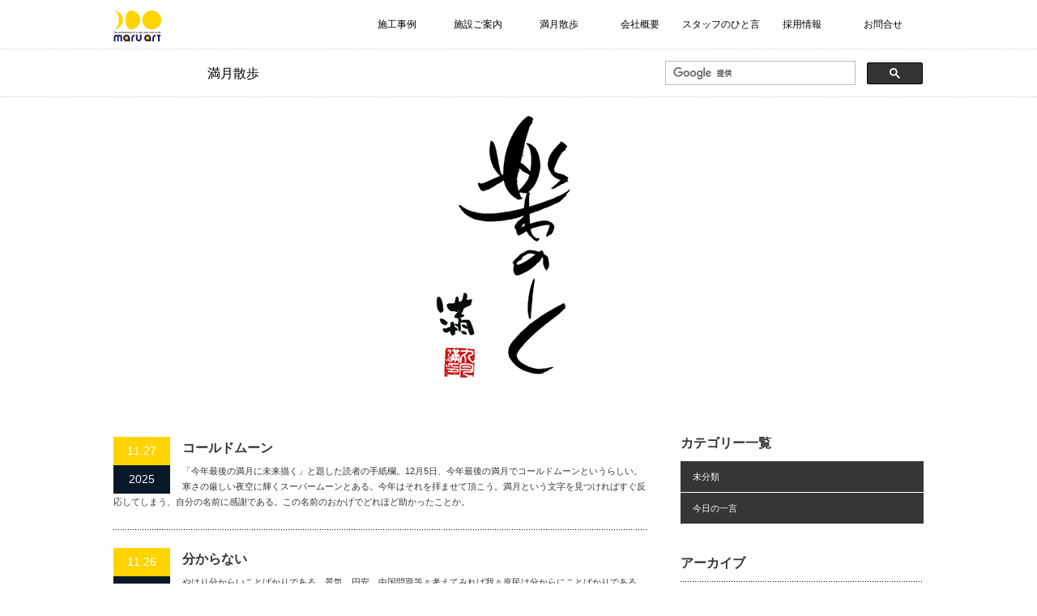

--- FILE ---
content_type: text/html; charset=UTF-8
request_url: https://www.maruart.jp/category/%E6%9C%AA%E5%88%86%E9%A1%9E/page/5/
body_size: 38538
content:

<!DOCTYPE html PUBLIC "-//W3C//DTD XHTML 1.1//EN" "http://www.w3.org/TR/xhtml11/DTD/xhtml11.dtd">
<!--[if lt IE 9]><html xmlns="http://www.w3.org/1999/xhtml" class="ie"><![endif]-->
<!--[if (gt IE 9)|!(IE)]><!-->
<html xmlns="http://www.w3.org/1999/xhtml">
<!--<![endif]-->

<head profile="http://gmpg.org/xfn/11">

    <!-- Google tag (gtag.js) -->
    <script async src="https://www.googletagmanager.com/gtag/js?id=G-BESPLYMQC1"></script>
    <script>
    window.dataLayer = window.dataLayer || [];

    function gtag() {
        dataLayer.push(arguments);
    }
    gtag('js', new Date());

    gtag('config', 'G-BESPLYMQC1');
    </script>

    <!-- Google Tag Manager -->
    <script>
    (function(w, d, s, l, i) {
        w[l] = w[l] || [];
        w[l].push({
            'gtm.start': new Date().getTime(),
            event: 'gtm.js'
        });
        var f = d.getElementsByTagName(s)[0],
            j = d.createElement(s),
            dl = l != 'dataLayer' ? '&l=' + l : '';
        j.async = true;
        j.src =
            'https://www.googletagmanager.com/gtm.js?id=' + i + dl;
        f.parentNode.insertBefore(j, f);
    })(window, document, 'script', 'dataLayer', 'GTM-JBMGGZPJ');
    </script>
    <!-- End Google Tag Manager -->

    <meta http-equiv="Content-Type" content="text/html; charset=UTF-8" />
    <meta http-equiv="X-UA-Compatible" content="IE=edge,chrome=1" />
    <meta name="viewport" content="width=device-width" />
    <title>株式会社マルアート | ページ 5</title>
    <meta name="description" content="屋内・屋外広告看板　企画から設計、施工まですべておまかせ 看板のことならお気軽にお問い合わせください！" />
    <link rel="alternate" type="application/rss+xml" title="株式会社マルアート RSS Feed" href="https://www.maruart.jp/feed/" />
    <link rel="alternate" type="application/atom+xml" title="株式会社マルアート Atom Feed" href="https://www.maruart.jp/feed/atom/" />
    <link rel="pingback" href="https://www.maruart.jp/app/xmlrpc.php" />

    
            <meta name='robots' content='max-image-preview:large' />
<script type="text/javascript">
window._wpemojiSettings = {"baseUrl":"https:\/\/s.w.org\/images\/core\/emoji\/14.0.0\/72x72\/","ext":".png","svgUrl":"https:\/\/s.w.org\/images\/core\/emoji\/14.0.0\/svg\/","svgExt":".svg","source":{"concatemoji":"https:\/\/www.maruart.jp\/app\/wp-includes\/js\/wp-emoji-release.min.js?ver=6.1.9"}};
/*! This file is auto-generated */
!function(e,a,t){var n,r,o,i=a.createElement("canvas"),p=i.getContext&&i.getContext("2d");function s(e,t){var a=String.fromCharCode,e=(p.clearRect(0,0,i.width,i.height),p.fillText(a.apply(this,e),0,0),i.toDataURL());return p.clearRect(0,0,i.width,i.height),p.fillText(a.apply(this,t),0,0),e===i.toDataURL()}function c(e){var t=a.createElement("script");t.src=e,t.defer=t.type="text/javascript",a.getElementsByTagName("head")[0].appendChild(t)}for(o=Array("flag","emoji"),t.supports={everything:!0,everythingExceptFlag:!0},r=0;r<o.length;r++)t.supports[o[r]]=function(e){if(p&&p.fillText)switch(p.textBaseline="top",p.font="600 32px Arial",e){case"flag":return s([127987,65039,8205,9895,65039],[127987,65039,8203,9895,65039])?!1:!s([55356,56826,55356,56819],[55356,56826,8203,55356,56819])&&!s([55356,57332,56128,56423,56128,56418,56128,56421,56128,56430,56128,56423,56128,56447],[55356,57332,8203,56128,56423,8203,56128,56418,8203,56128,56421,8203,56128,56430,8203,56128,56423,8203,56128,56447]);case"emoji":return!s([129777,127995,8205,129778,127999],[129777,127995,8203,129778,127999])}return!1}(o[r]),t.supports.everything=t.supports.everything&&t.supports[o[r]],"flag"!==o[r]&&(t.supports.everythingExceptFlag=t.supports.everythingExceptFlag&&t.supports[o[r]]);t.supports.everythingExceptFlag=t.supports.everythingExceptFlag&&!t.supports.flag,t.DOMReady=!1,t.readyCallback=function(){t.DOMReady=!0},t.supports.everything||(n=function(){t.readyCallback()},a.addEventListener?(a.addEventListener("DOMContentLoaded",n,!1),e.addEventListener("load",n,!1)):(e.attachEvent("onload",n),a.attachEvent("onreadystatechange",function(){"complete"===a.readyState&&t.readyCallback()})),(e=t.source||{}).concatemoji?c(e.concatemoji):e.wpemoji&&e.twemoji&&(c(e.twemoji),c(e.wpemoji)))}(window,document,window._wpemojiSettings);
</script>
<style type="text/css">
img.wp-smiley,
img.emoji {
	display: inline !important;
	border: none !important;
	box-shadow: none !important;
	height: 1em !important;
	width: 1em !important;
	margin: 0 0.07em !important;
	vertical-align: -0.1em !important;
	background: none !important;
	padding: 0 !important;
}
</style>
	<link rel='stylesheet' id='wp-block-library-css' href='https://www.maruart.jp/app/wp-includes/css/dist/block-library/style.min.css?ver=6.1.9' type='text/css' media='all' />
<link rel='stylesheet' id='classic-theme-styles-css' href='https://www.maruart.jp/app/wp-includes/css/classic-themes.min.css?ver=1' type='text/css' media='all' />
<style id='global-styles-inline-css' type='text/css'>
body{--wp--preset--color--black: #000000;--wp--preset--color--cyan-bluish-gray: #abb8c3;--wp--preset--color--white: #ffffff;--wp--preset--color--pale-pink: #f78da7;--wp--preset--color--vivid-red: #cf2e2e;--wp--preset--color--luminous-vivid-orange: #ff6900;--wp--preset--color--luminous-vivid-amber: #fcb900;--wp--preset--color--light-green-cyan: #7bdcb5;--wp--preset--color--vivid-green-cyan: #00d084;--wp--preset--color--pale-cyan-blue: #8ed1fc;--wp--preset--color--vivid-cyan-blue: #0693e3;--wp--preset--color--vivid-purple: #9b51e0;--wp--preset--gradient--vivid-cyan-blue-to-vivid-purple: linear-gradient(135deg,rgba(6,147,227,1) 0%,rgb(155,81,224) 100%);--wp--preset--gradient--light-green-cyan-to-vivid-green-cyan: linear-gradient(135deg,rgb(122,220,180) 0%,rgb(0,208,130) 100%);--wp--preset--gradient--luminous-vivid-amber-to-luminous-vivid-orange: linear-gradient(135deg,rgba(252,185,0,1) 0%,rgba(255,105,0,1) 100%);--wp--preset--gradient--luminous-vivid-orange-to-vivid-red: linear-gradient(135deg,rgba(255,105,0,1) 0%,rgb(207,46,46) 100%);--wp--preset--gradient--very-light-gray-to-cyan-bluish-gray: linear-gradient(135deg,rgb(238,238,238) 0%,rgb(169,184,195) 100%);--wp--preset--gradient--cool-to-warm-spectrum: linear-gradient(135deg,rgb(74,234,220) 0%,rgb(151,120,209) 20%,rgb(207,42,186) 40%,rgb(238,44,130) 60%,rgb(251,105,98) 80%,rgb(254,248,76) 100%);--wp--preset--gradient--blush-light-purple: linear-gradient(135deg,rgb(255,206,236) 0%,rgb(152,150,240) 100%);--wp--preset--gradient--blush-bordeaux: linear-gradient(135deg,rgb(254,205,165) 0%,rgb(254,45,45) 50%,rgb(107,0,62) 100%);--wp--preset--gradient--luminous-dusk: linear-gradient(135deg,rgb(255,203,112) 0%,rgb(199,81,192) 50%,rgb(65,88,208) 100%);--wp--preset--gradient--pale-ocean: linear-gradient(135deg,rgb(255,245,203) 0%,rgb(182,227,212) 50%,rgb(51,167,181) 100%);--wp--preset--gradient--electric-grass: linear-gradient(135deg,rgb(202,248,128) 0%,rgb(113,206,126) 100%);--wp--preset--gradient--midnight: linear-gradient(135deg,rgb(2,3,129) 0%,rgb(40,116,252) 100%);--wp--preset--duotone--dark-grayscale: url('#wp-duotone-dark-grayscale');--wp--preset--duotone--grayscale: url('#wp-duotone-grayscale');--wp--preset--duotone--purple-yellow: url('#wp-duotone-purple-yellow');--wp--preset--duotone--blue-red: url('#wp-duotone-blue-red');--wp--preset--duotone--midnight: url('#wp-duotone-midnight');--wp--preset--duotone--magenta-yellow: url('#wp-duotone-magenta-yellow');--wp--preset--duotone--purple-green: url('#wp-duotone-purple-green');--wp--preset--duotone--blue-orange: url('#wp-duotone-blue-orange');--wp--preset--font-size--small: 13px;--wp--preset--font-size--medium: 20px;--wp--preset--font-size--large: 36px;--wp--preset--font-size--x-large: 42px;--wp--preset--spacing--20: 0.44rem;--wp--preset--spacing--30: 0.67rem;--wp--preset--spacing--40: 1rem;--wp--preset--spacing--50: 1.5rem;--wp--preset--spacing--60: 2.25rem;--wp--preset--spacing--70: 3.38rem;--wp--preset--spacing--80: 5.06rem;}:where(.is-layout-flex){gap: 0.5em;}body .is-layout-flow > .alignleft{float: left;margin-inline-start: 0;margin-inline-end: 2em;}body .is-layout-flow > .alignright{float: right;margin-inline-start: 2em;margin-inline-end: 0;}body .is-layout-flow > .aligncenter{margin-left: auto !important;margin-right: auto !important;}body .is-layout-constrained > .alignleft{float: left;margin-inline-start: 0;margin-inline-end: 2em;}body .is-layout-constrained > .alignright{float: right;margin-inline-start: 2em;margin-inline-end: 0;}body .is-layout-constrained > .aligncenter{margin-left: auto !important;margin-right: auto !important;}body .is-layout-constrained > :where(:not(.alignleft):not(.alignright):not(.alignfull)){max-width: var(--wp--style--global--content-size);margin-left: auto !important;margin-right: auto !important;}body .is-layout-constrained > .alignwide{max-width: var(--wp--style--global--wide-size);}body .is-layout-flex{display: flex;}body .is-layout-flex{flex-wrap: wrap;align-items: center;}body .is-layout-flex > *{margin: 0;}:where(.wp-block-columns.is-layout-flex){gap: 2em;}.has-black-color{color: var(--wp--preset--color--black) !important;}.has-cyan-bluish-gray-color{color: var(--wp--preset--color--cyan-bluish-gray) !important;}.has-white-color{color: var(--wp--preset--color--white) !important;}.has-pale-pink-color{color: var(--wp--preset--color--pale-pink) !important;}.has-vivid-red-color{color: var(--wp--preset--color--vivid-red) !important;}.has-luminous-vivid-orange-color{color: var(--wp--preset--color--luminous-vivid-orange) !important;}.has-luminous-vivid-amber-color{color: var(--wp--preset--color--luminous-vivid-amber) !important;}.has-light-green-cyan-color{color: var(--wp--preset--color--light-green-cyan) !important;}.has-vivid-green-cyan-color{color: var(--wp--preset--color--vivid-green-cyan) !important;}.has-pale-cyan-blue-color{color: var(--wp--preset--color--pale-cyan-blue) !important;}.has-vivid-cyan-blue-color{color: var(--wp--preset--color--vivid-cyan-blue) !important;}.has-vivid-purple-color{color: var(--wp--preset--color--vivid-purple) !important;}.has-black-background-color{background-color: var(--wp--preset--color--black) !important;}.has-cyan-bluish-gray-background-color{background-color: var(--wp--preset--color--cyan-bluish-gray) !important;}.has-white-background-color{background-color: var(--wp--preset--color--white) !important;}.has-pale-pink-background-color{background-color: var(--wp--preset--color--pale-pink) !important;}.has-vivid-red-background-color{background-color: var(--wp--preset--color--vivid-red) !important;}.has-luminous-vivid-orange-background-color{background-color: var(--wp--preset--color--luminous-vivid-orange) !important;}.has-luminous-vivid-amber-background-color{background-color: var(--wp--preset--color--luminous-vivid-amber) !important;}.has-light-green-cyan-background-color{background-color: var(--wp--preset--color--light-green-cyan) !important;}.has-vivid-green-cyan-background-color{background-color: var(--wp--preset--color--vivid-green-cyan) !important;}.has-pale-cyan-blue-background-color{background-color: var(--wp--preset--color--pale-cyan-blue) !important;}.has-vivid-cyan-blue-background-color{background-color: var(--wp--preset--color--vivid-cyan-blue) !important;}.has-vivid-purple-background-color{background-color: var(--wp--preset--color--vivid-purple) !important;}.has-black-border-color{border-color: var(--wp--preset--color--black) !important;}.has-cyan-bluish-gray-border-color{border-color: var(--wp--preset--color--cyan-bluish-gray) !important;}.has-white-border-color{border-color: var(--wp--preset--color--white) !important;}.has-pale-pink-border-color{border-color: var(--wp--preset--color--pale-pink) !important;}.has-vivid-red-border-color{border-color: var(--wp--preset--color--vivid-red) !important;}.has-luminous-vivid-orange-border-color{border-color: var(--wp--preset--color--luminous-vivid-orange) !important;}.has-luminous-vivid-amber-border-color{border-color: var(--wp--preset--color--luminous-vivid-amber) !important;}.has-light-green-cyan-border-color{border-color: var(--wp--preset--color--light-green-cyan) !important;}.has-vivid-green-cyan-border-color{border-color: var(--wp--preset--color--vivid-green-cyan) !important;}.has-pale-cyan-blue-border-color{border-color: var(--wp--preset--color--pale-cyan-blue) !important;}.has-vivid-cyan-blue-border-color{border-color: var(--wp--preset--color--vivid-cyan-blue) !important;}.has-vivid-purple-border-color{border-color: var(--wp--preset--color--vivid-purple) !important;}.has-vivid-cyan-blue-to-vivid-purple-gradient-background{background: var(--wp--preset--gradient--vivid-cyan-blue-to-vivid-purple) !important;}.has-light-green-cyan-to-vivid-green-cyan-gradient-background{background: var(--wp--preset--gradient--light-green-cyan-to-vivid-green-cyan) !important;}.has-luminous-vivid-amber-to-luminous-vivid-orange-gradient-background{background: var(--wp--preset--gradient--luminous-vivid-amber-to-luminous-vivid-orange) !important;}.has-luminous-vivid-orange-to-vivid-red-gradient-background{background: var(--wp--preset--gradient--luminous-vivid-orange-to-vivid-red) !important;}.has-very-light-gray-to-cyan-bluish-gray-gradient-background{background: var(--wp--preset--gradient--very-light-gray-to-cyan-bluish-gray) !important;}.has-cool-to-warm-spectrum-gradient-background{background: var(--wp--preset--gradient--cool-to-warm-spectrum) !important;}.has-blush-light-purple-gradient-background{background: var(--wp--preset--gradient--blush-light-purple) !important;}.has-blush-bordeaux-gradient-background{background: var(--wp--preset--gradient--blush-bordeaux) !important;}.has-luminous-dusk-gradient-background{background: var(--wp--preset--gradient--luminous-dusk) !important;}.has-pale-ocean-gradient-background{background: var(--wp--preset--gradient--pale-ocean) !important;}.has-electric-grass-gradient-background{background: var(--wp--preset--gradient--electric-grass) !important;}.has-midnight-gradient-background{background: var(--wp--preset--gradient--midnight) !important;}.has-small-font-size{font-size: var(--wp--preset--font-size--small) !important;}.has-medium-font-size{font-size: var(--wp--preset--font-size--medium) !important;}.has-large-font-size{font-size: var(--wp--preset--font-size--large) !important;}.has-x-large-font-size{font-size: var(--wp--preset--font-size--x-large) !important;}
.wp-block-navigation a:where(:not(.wp-element-button)){color: inherit;}
:where(.wp-block-columns.is-layout-flex){gap: 2em;}
.wp-block-pullquote{font-size: 1.5em;line-height: 1.6;}
</style>
<link rel='stylesheet' id='contact-form-7-css' href='https://www.maruart.jp/app/wp-content/plugins/contact-form-7/includes/css/styles.css?ver=5.7.3' type='text/css' media='all' />
<script type='text/javascript' src='https://www.maruart.jp/app/wp-includes/js/jquery/jquery.min.js?ver=3.6.1' id='jquery-core-js'></script>
<script type='text/javascript' src='https://www.maruart.jp/app/wp-includes/js/jquery/jquery-migrate.min.js?ver=3.3.2' id='jquery-migrate-js'></script>
<link rel="https://api.w.org/" href="https://www.maruart.jp/wp-json/" />
<!-- All in One SEO Pack 2.0.4.1 by Michael Torbert of Semper Fi Web Design[-1,-1] -->
<link rel='prev' href='https://www.maruart.jp/category/%E6%9C%AA%E5%88%86%E9%A1%9E/page/4/' />
<link rel='next' href='https://www.maruart.jp/category/%E6%9C%AA%E5%88%86%E9%A1%9E/page/6/' />

<!-- /all in one seo pack -->
<link rel="icon" href="https://www.maruart.jp/app/wp-content/uploads/2023/02/cropped-d475cc43cf737256d75a8dc659b0a8f0-32x32.png" sizes="32x32" />
<link rel="icon" href="https://www.maruart.jp/app/wp-content/uploads/2023/02/cropped-d475cc43cf737256d75a8dc659b0a8f0-192x192.png" sizes="192x192" />
<link rel="apple-touch-icon" href="https://www.maruart.jp/app/wp-content/uploads/2023/02/cropped-d475cc43cf737256d75a8dc659b0a8f0-180x180.png" />
<meta name="msapplication-TileImage" content="https://www.maruart.jp/app/wp-content/uploads/2023/02/cropped-d475cc43cf737256d75a8dc659b0a8f0-270x270.png" />
		<style type="text/css" id="wp-custom-css">
			.wpcf7 td p {
	text-align: left!important;
}
.grecaptcha-badge {
	visibility: hidden;
}		</style>
		
    <link rel="stylesheet" href="https://www.maruart.jp/app/wp-content/themes/canvas_tcd017/style.css?ver=1.6" type="text/css" />
    <link rel="stylesheet" href="https://www.maruart.jp/app/wp-content/themes/canvas_tcd017/comment-style.css?ver=1.6" type="text/css" />

    <link rel="stylesheet" media="screen and (min-width:641px)" href="https://www.maruart.jp/app/wp-content/themes/canvas_tcd017/style_pc.css?ver=1.6" type="text/css" />
    <link rel="stylesheet" media="screen and (max-width:640px)" href="https://www.maruart.jp/app/wp-content/themes/canvas_tcd017/style_sp.css?ver=1.6" type="text/css" />

        <link rel="stylesheet" href="https://www.maruart.jp/app/wp-content/themes/canvas_tcd017/japanese.css?ver=1.6" type="text/css" />
    
    <script type="text/javascript" src="https://www.maruart.jp/app/wp-content/themes/canvas_tcd017/js/jscript.js?ver=1.6"></script>
    <script type="text/javascript" src="https://www.maruart.jp/app/wp-content/themes/canvas_tcd017/js/scroll.js?ver=1.6"></script>
    <script type="text/javascript" src="https://www.maruart.jp/app/wp-content/themes/canvas_tcd017/js/comment.js?ver=1.6"></script>
    <script type="text/javascript" src="https://www.maruart.jp/app/wp-content/themes/canvas_tcd017/js/rollover.js?ver=1.6"></script>
    <!--[if lt IE 9]>
<link id="stylesheet" rel="stylesheet" href="https://www.maruart.jp/app/wp-content/themes/canvas_tcd017/style_pc.css?ver=1.6" type="text/css" />
<script type="text/javascript" src="https://www.maruart.jp/app/wp-content/themes/canvas_tcd017/js/ie.js?ver=1.6"></script>
<link rel="stylesheet" href="https://www.maruart.jp/app/wp-content/themes/canvas_tcd017/ie.css" type="text/css" />
<![endif]-->

    <!--[if IE 7]>
<link rel="stylesheet" href="https://www.maruart.jp/app/wp-content/themes/canvas_tcd017/ie7.css" type="text/css" />
<![endif]-->

    <style type="text/css">
    body {
        font-size: 14px;
    }

    a:hover,
    #index_topics .title a:hover,
    #index_blog .post_date,
    #product_list ol li .title a,
    #related_post .date,
    .product_headline a:hover,
    #top_headline .title,
    #logo_text a:hover,
    .widget_post_list .date,
    .tcdw_product_list_widget a.title:hover,
    #comment_header ul li.comment_switch_active a,
    #comment_header ul li#comment_closed p,
    #comment_header ul li a:hover {
        color: #FFD400;
    }

    #index_news .month,
    .index_archive_link a,
    #post_list .date,
    #news_list .month,
    .page_navi a:hover,
    #post_title .date,
    #post_pagination a:hover,
    #product_main_image .title,
    #news_title .month,
    #global_menu li a:hover,
    #wp-calendar td a:hover,
    #social_link li a,
    .pc #return_top:hover,
    #wp-calendar #prev a:hover,
    #wp-calendar #next a:hover,
    #footer #wp-calendar td a:hover,
    .widget_search #search-btn input:hover,
    .widget_search #searchsubmit:hover,
    .tcdw_category_list_widget a:hover,
    .tcdw_news_list_widget .month,
    .tcd_menu_widget a:hover,
    .tcd_menu_widget li.current-menu-item a,
    #submit_comment:hover {
        background-color: #FFD400;
    }

    #guest_info input:focus,
    #comment_textarea textarea:focus {
        border-color: #FFD400;
    }

    #product_list ol li .title a:hover {
        color: #FFD400;
    }

    .index_archive_link a:hover,
    #social_link li a:hover {
        background-color: #FFD400;
    }
    </style>

    
    <script type="text/javascript" src="https://www.maruart.jp/app/wp-content/themes/canvas_tcd017/js/jquery.wpcf7.confirm.js"></script>

    <script>
    (function(i, s, o, g, r, a, m) {
        i['GoogleAnalyticsObject'] = r;
        i[r] = i[r] || function() {
            (i[r].q = i[r].q || []).push(arguments)
        }, i[r].l = 1 * new Date();
        a = s.createElement(o),
            m = s.getElementsByTagName(o)[0];
        a.async = 1;
        a.src = g;
        m.parentNode.insertBefore(a, m)
    })(window, document, 'script', '//www.google-analytics.com/analytics.js', 'ga');

    ga('create', 'UA-55033419-1', 'auto');
    ga('send', 'pageview');
    </script>

</head>

<body>

    <!-- Google Tag Manager (noscript) -->
    <noscript><iframe src="https://www.googletagmanager.com/ns.html?id=GTM-JBMGGZPJ" height="0" width="0" style="display:none;visibility:hidden"></iframe></noscript>
    <!-- End Google Tag Manager (noscript) -->

    <div id="header_wrap">
        <div id="header" class="clearfix">
            <div class="serchbox">
                <script async src="https://cse.google.com/cse.js?cx=f04c7939f436f52f0"></script>
                <div class="gcse-search"></div>
            </div>

            <!-- logo -->
            <h1 id="logo_image" style="top:13px; left:0px;"><a href=" https://www.maruart.jp/" title="株式会社マルアート"><img src="https://www.maruart.jp/app/wp-content/uploads/tcd-w/logo.png?1769257476" alt="株式会社マルアート" title="株式会社マルアート" /></a></h1>

            <!-- global menu -->
            <a href="#" class="menu_button">menu</a>
            <div id="global_menu" class="clearfix">
                <ul id="menu-%e3%83%8a%e3%83%93%e3%82%b2%e3%83%bc%e3%82%b7%e3%83%a7%e3%83%b3" class="menu"><li id="menu-item-557" class="menu-item menu-item-type-custom menu-item-object-custom menu-item-557"><a href="/product/">施工事例</a></li>
<li id="menu-item-591" class="menu-item menu-item-type-custom menu-item-object-custom menu-item-591"><a href="/facility/">施設ご案内</a></li>
<li id="menu-item-562" class="menu-item menu-item-type-custom menu-item-object-custom menu-item-562"><a href="/blog/">満月散歩</a></li>
<li id="menu-item-511" class="menu-item menu-item-type-post_type menu-item-object-page menu-item-511"><a href="https://www.maruart.jp/outline/">会社概要</a></li>
<li id="menu-item-509" class="menu-item menu-item-type-post_type menu-item-object-page menu-item-509"><a href="https://www.maruart.jp/staff/">スタッフのひと言</a></li>
<li id="menu-item-3706" class="menu-item menu-item-type-custom menu-item-object-custom menu-item-3706"><a target="_blank" rel="noopener" href="https://maruart.saiyoup.com/">採用情報</a></li>
<li id="menu-item-508" class="menu-item menu-item-type-post_type menu-item-object-page menu-item-508"><a href="https://www.maruart.jp/contact/">お問合せ</a></li>
</ul>            </div>

        </div><!-- END #header -->
    </div><!-- END #header_wrap -->
<div id="top_headline" class="celarfix">
  <h2 class="archive_headline">満月散歩</h2>
 </div>

<div id="main_image_blog">
 <img src="/app/wp-content/themes/canvas_tcd017/img/blog/main_photo.jpg" alt="">
</div>

<div id="contents" class="clearfix">

 <div id="main_col">

    <ol id="post_list" class="clearfix">
      <li class="clearfix no_thumbnail">
        <div class="info">
           <p class="post_date">
        <span class="date">
         11.27        </span>
        <span class="month">
          2025        </span>
      </p>
           <h4 class="title"><a href="https://www.maruart.jp/%e3%82%b3%e3%83%bc%e3%83%ab%e3%83%89%e3%83%a0%e3%83%bc%e3%83%b3/">コールドムーン</a></h4>
     <p class="desc">「今年最後の満月に未来描く」と題した読者の手紙欄。12月5日、今年最後の満月でコールドムーンというらしい。寒さの厳しい夜空に輝くスーパームーンとある。今年はそれを拝ませて頂こう。満月という文字を見つければすぐ反応してしまう、自分の名前に感謝である。この名前のおかげでどれほど助かったことか。</p>
    </div>
   </li>
      <li class="clearfix no_thumbnail">
        <div class="info">
           <p class="post_date">
        <span class="date">
         11.26        </span>
        <span class="month">
          2025        </span>
      </p>
           <h4 class="title"><a href="https://www.maruart.jp/%e5%88%86%e3%81%8b%e3%82%89%e3%81%aa%e3%81%84-2/">分からない</a></h4>
     <p class="desc">やはり分からいことばかりである。景気、円安、中国問題等々考えてみれば我々庶民は分からにことばかりである。こんなに物価の上がり具合がひどいとは。スーパーなどで買い物などは一切しないので野菜などの食品がどれほど高くなっているのかは分からない。しかし外食などをするとよく分かる。</p>
    </div>
   </li>
      <li class="clearfix no_thumbnail">
        <div class="info">
           <p class="post_date">
        <span class="date">
         11.25        </span>
        <span class="month">
          2025        </span>
      </p>
           <h4 class="title"><a href="https://www.maruart.jp/%e6%9f%bf%e3%80%80%e2%85%a1/">柿　Ⅱ</a></h4>
     <p class="desc">このあいだ柿のことを書いたが、思い出をもう一つ。柿の収穫をせずに放置したままの木に熊が登り器用に食べている映像をよく目にする。私は戦後まもなく生まれた世代。食べるものがなく柿などは熊と同じくむさぼるようにして食べたものである。</p>
    </div>
   </li>
      <li class="clearfix no_thumbnail">
        <div class="info">
           <p class="post_date">
        <span class="date">
         11.24        </span>
        <span class="month">
          2025        </span>
      </p>
           <h4 class="title"><a href="https://www.maruart.jp/%e5%88%9d%e6%81%8b/">初恋</a></h4>
     <p class="desc">11月23日は勤労感謝の日で祝日。そして私の初恋の人の誕生日でもある。高校2年のときに生徒会の選挙で同じ書記を務めたのがきっかけである。これは変な選挙だった。会長、副会長は過半数ではないとやらでやり、やり直しとなり逆転となってしまったが自分達の書記は定数が2人だからそれはいい。</p>
    </div>
   </li>
      <li class="clearfix no_thumbnail">
        <div class="info">
           <p class="post_date">
        <span class="date">
         11.23        </span>
        <span class="month">
          2025        </span>
      </p>
           <h4 class="title"><a href="https://www.maruart.jp/%e5%91%bd%e6%97%a5-3/">命日</a></h4>
     <p class="desc">友の命日の昨日、改めてあの日のことを思い出す。14，5年前のことだが昨日のことのように鮮明に思い出す。寒い日だった。毎日見舞いに行っていたのにその日だけ休んだ。</p>
    </div>
   </li>
      <li class="clearfix no_thumbnail">
        <div class="info">
           <p class="post_date">
        <span class="date">
         11.22        </span>
        <span class="month">
          2025        </span>
      </p>
           <h4 class="title"><a href="https://www.maruart.jp/%e6%9f%bf-4/">柿</a></h4>
     <p class="desc">一週間が終わろうとしている。今日は土曜日、あまりにも早く1日1日が過ぎていく。昨日故郷の友から柿が届いた。数年前の同窓会での再開を機に交流が始まり、彼女からは毎年この頃になると柿を送っていただいている。そのお返しにこちらは鳴門産の牡蠣を贈るようにしている。カキにはカキである。</p>
    </div>
   </li>
      <li class="clearfix no_thumbnail">
        <div class="info">
           <p class="post_date">
        <span class="date">
         11.21        </span>
        <span class="month">
          2025        </span>
      </p>
           <h4 class="title"><a href="https://www.maruart.jp/%e8%87%aa%e5%be%8b%e7%a5%9e%e7%b5%8c/">自律神経</a></h4>
     <p class="desc">自律神経の改善についてのNHK番組を見た。自身の心臓の病とも関連があり少し真面目に。朝何かをすることが大事だという。散歩、朝日を見る、朝食はタンパク質を、快便、等々何でもいい、朝起きて体内時計を合わすことが大事。なんて俺今まで全部やってきたよ、それでこの病気だよとテレビに向かって反論。</p>
    </div>
   </li>
      <li class="clearfix no_thumbnail">
        <div class="info">
           <p class="post_date">
        <span class="date">
         11.20        </span>
        <span class="month">
          2025        </span>
      </p>
           <h4 class="title"><a href="https://www.maruart.jp/%e7%97%85%e9%99%a2-3/">病院</a></h4>
     <p class="desc">今日は病院の日。1カ月前の手術予定が血栓のため延期になり「さて今日は血栓はとけてなくなっているかな」の様子見の通院である。もうダメかと思ったこの夏のひどい症状も、季節の変わり目とともに回復傾向にあり、手術は回避しようかなと思ってしまうほどである。</p>
    </div>
   </li>
      <li class="clearfix no_thumbnail">
        <div class="info">
           <p class="post_date">
        <span class="date">
         11.19        </span>
        <span class="month">
          2025        </span>
      </p>
           <h4 class="title"><a href="https://www.maruart.jp/%e5%af%92%e3%81%95/">寒さ</a></h4>
     <p class="desc">やはり寒くなってきた。予報通りである。起床とともに電気ストーブのスイッチを押してしまった。エアコンも久し振りの登場だが今回は「暖」の方である。以前は鍛えねばとやせ我慢を続けることができたがここ数年は病気、手術などを繰り返し、めっきりと体力を落としてしまっている。</p>
    </div>
   </li>
      <li class="clearfix no_thumbnail">
        <div class="info">
           <p class="post_date">
        <span class="date">
         11.18        </span>
        <span class="month">
          2025        </span>
      </p>
           <h4 class="title"><a href="https://www.maruart.jp/%e7%a7%8b%e6%99%b4%e3%82%8c/">秋晴れ</a></h4>
     <p class="desc">秋晴れのいい天気が続く。爽やか、ななんとも気持ちのいい日差しである。1年の3分の1でいいからこの季節があればと思うが、近年は暑いか寒いかの2択になりつつあるよう感じる。しかし今日から寒波が日本列島を覆い冬の到来を認識せざるを得ないらしい。</p>
    </div>
   </li>
     </ol>
  
  <div class="page_navi clearfix">
<h4>PAGE NAVI</h4>
<ul class='page-numbers'>
	<li><a class="prev page-numbers" href="https://www.maruart.jp/category/%E6%9C%AA%E5%88%86%E9%A1%9E/page/4/">&laquo;</a></li>
	<li><a class="page-numbers" href="https://www.maruart.jp/category/%E6%9C%AA%E5%88%86%E9%A1%9E/">1</a></li>
	<li><a class="page-numbers" href="https://www.maruart.jp/category/%E6%9C%AA%E5%88%86%E9%A1%9E/page/2/">2</a></li>
	<li><a class="page-numbers" href="https://www.maruart.jp/category/%E6%9C%AA%E5%88%86%E9%A1%9E/page/3/">3</a></li>
	<li><a class="page-numbers" href="https://www.maruart.jp/category/%E6%9C%AA%E5%88%86%E9%A1%9E/page/4/">4</a></li>
	<li><span aria-current="page" class="page-numbers current">5</span></li>
	<li><a class="page-numbers" href="https://www.maruart.jp/category/%E6%9C%AA%E5%88%86%E9%A1%9E/page/6/">6</a></li>
	<li><a class="page-numbers" href="https://www.maruart.jp/category/%E6%9C%AA%E5%88%86%E9%A1%9E/page/7/">7</a></li>
	<li><a class="page-numbers" href="https://www.maruart.jp/category/%E6%9C%AA%E5%88%86%E9%A1%9E/page/8/">8</a></li>
	<li><a class="page-numbers" href="https://www.maruart.jp/category/%E6%9C%AA%E5%88%86%E9%A1%9E/page/9/">9</a></li>
	<li><a class="page-numbers" href="https://www.maruart.jp/category/%E6%9C%AA%E5%88%86%E9%A1%9E/page/10/">10</a></li>
	<li><span class="page-numbers dots">&hellip;</span></li>
	<li><a class="page-numbers" href="https://www.maruart.jp/category/%E6%9C%AA%E5%88%86%E9%A1%9E/page/140/">140</a></li>
	<li><a class="next page-numbers" href="https://www.maruart.jp/category/%E6%9C%AA%E5%88%86%E9%A1%9E/page/6/">&raquo;</a></li>
</ul>

</div>

 </div><!-- END #main_col -->

 
<div id="side_col">

 <div class="side_widget clearfix tcdw_category_list_widget" id="tcdw_category_list_widget-2">
<h3 class="side_headline">カテゴリー一覧</h3>
<ul>
 	<li class="cat-item cat-item-1"><a href="https://www.maruart.jp/category/%e6%9c%aa%e5%88%86%e9%a1%9e/">未分類</a>
</li>
	<li class="cat-item cat-item-50"><a href="https://www.maruart.jp/category/%e4%bb%8a%e6%97%a5%e3%81%ae%e4%b8%80%e8%a8%80/">今日の一言</a>
</li>
</ul>
</div>
<div class="side_widget clearfix styled_post_list1_widget" id="styled_post_list1_widget-5">
<h3 class="side_headline">アーカイブ</h3>
<ol class="styled_post_list1">
 <li class="clearfix">
   <a class="image" href="https://www.maruart.jp/%e3%81%95%e3%81%82%e3%81%a9%e3%81%86%e3%81%99%e3%82%8b/"><img src="https://www.maruart.jp/app/wp-content/themes/canvas_tcd017/img/common/no_image2.gif" alt="" title="" /></a>
   <div class="info">
        <p class="date">2026.1.23</p>
        <a class="title" href="https://www.maruart.jp/%e3%81%95%e3%81%82%e3%81%a9%e3%81%86%e3%81%99%e3%82%8b/">さあどうする</a>
   </div>
      <div class="excerpt">なかなか収まらない肥大型心房細動の症状。</div>
    </li>
 <li class="clearfix">
   <a class="image" href="https://www.maruart.jp/%e3%82%84%e3%81%b0%e3%81%84/"><img src="https://www.maruart.jp/app/wp-content/themes/canvas_tcd017/img/common/no_image2.gif" alt="" title="" /></a>
   <div class="info">
        <p class="date">2026.1.22</p>
        <a class="title" href="https://www.maruart.jp/%e3%82%84%e3%81%b0%e3%81%84/">やばい</a>
   </div>
      <div class="excerpt">朝、目を覚ますと風の音が聞こえる。時間をかけ部屋、体を温めて新聞を取りに行く。</div>
    </li>
 <li class="clearfix">
   <a class="image" href="https://www.maruart.jp/%e5%af%92%e3%81%84-17/"><img src="https://www.maruart.jp/app/wp-content/themes/canvas_tcd017/img/common/no_image2.gif" alt="" title="" /></a>
   <div class="info">
        <p class="date">2026.1.21</p>
        <a class="title" href="https://www.maruart.jp/%e5%af%92%e3%81%84-17/">寒い</a>
   </div>
      <div class="excerpt">数年に1度の寒波の到来と気象庁の発表だが、昨日の後半あたりから身体の芯から射しこむような寒さとなっ...</div>
    </li>
</ol>
</div>

</div>
</div><!-- END #contents -->


 <a id="return_top" href="#header">ページ上部へ戻る</a>

   

 <div id="footer_logo_area">
  <div id="footer_logo_area_inner" class="clearfix">

    <!-- logo -->
    <h3 id="footer_logo_image" style="top:16px; left:0px;"><a href=" https://www.maruart.jp/" title="株式会社マルアート"><img src="https://www.maruart.jp/app/wp-content/uploads/tcd-w/footer-image.png?1769257476" alt="株式会社マルアート" title="株式会社マルアート" /></a></h3>

    <!-- global menu -->
        <div id="footer_menu" class="clearfix">
     <ul id="menu-%e3%83%8a%e3%83%93%e3%82%b2%e3%83%bc%e3%82%b7%e3%83%a7%e3%83%b3-1" class="menu"><li class="menu-item menu-item-type-custom menu-item-object-custom menu-item-557"><a href="/product/">施工事例</a></li>
<li class="menu-item menu-item-type-custom menu-item-object-custom menu-item-591"><a href="/facility/">施設ご案内</a></li>
<li class="menu-item menu-item-type-custom menu-item-object-custom menu-item-562"><a href="/blog/">満月散歩</a></li>
<li class="menu-item menu-item-type-post_type menu-item-object-page menu-item-511"><a href="https://www.maruart.jp/outline/">会社概要</a></li>
<li class="menu-item menu-item-type-post_type menu-item-object-page menu-item-509"><a href="https://www.maruart.jp/staff/">スタッフのひと言</a></li>
<li class="menu-item menu-item-type-custom menu-item-object-custom menu-item-3706"><a target="_blank" rel="noopener" href="https://maruart.saiyoup.com/">採用情報</a></li>
<li class="menu-item menu-item-type-post_type menu-item-object-page menu-item-508"><a href="https://www.maruart.jp/contact/">お問合せ</a></li>
</ul>    </div>
    
  </div><!-- END #footer_logo_inner -->
 </div><!-- END #footer_logo -->


 <div id="copyright">
  <div id="copyright_inner" class="clearfix">

   <!-- social button -->
      <ul id="social_link" class="clearfix">
        <li class="rss"><a class="target_blank" href="https://www.maruart.jp/feed/">RSS</a></li>
               </ul>
   
   <p>Copyright &copy;&nbsp; <a href="https://www.maruart.jp/">株式会社マルアート</a> All rights reserved.</p>

  </div>
 </div>


<script type='text/javascript'>
/* <![CDATA[ */
function changeTaxonomy() {
	if ( 0 == this.options[this.selectedIndex].value ) {
		return;
	}
	if ( 0 == this.options[this.selectedIndex].value ) {
		return;
	}
	location.href = this.options[this.selectedIndex].value;
}

/* ]]> */
</script><script type='text/javascript' src='https://www.maruart.jp/app/wp-content/plugins/contact-form-7/includes/swv/js/index.js?ver=5.7.3' id='swv-js'></script>
<script type='text/javascript' id='contact-form-7-js-extra'>
/* <![CDATA[ */
var wpcf7 = {"api":{"root":"https:\/\/www.maruart.jp\/wp-json\/","namespace":"contact-form-7\/v1"}};
/* ]]> */
</script>
<script type='text/javascript' src='https://www.maruart.jp/app/wp-content/plugins/contact-form-7/includes/js/index.js?ver=5.7.3' id='contact-form-7-js'></script>
<script type='text/javascript' src='https://www.google.com/recaptcha/api.js?render=6LfZ_AckAAAAAN5OO-OM1xB5dsw7HN5nzfSjHav7&#038;ver=3.0' id='google-recaptcha-js'></script>
<script type='text/javascript' src='https://www.maruart.jp/app/wp-includes/js/dist/vendor/regenerator-runtime.min.js?ver=0.13.9' id='regenerator-runtime-js'></script>
<script type='text/javascript' src='https://www.maruart.jp/app/wp-includes/js/dist/vendor/wp-polyfill.min.js?ver=3.15.0' id='wp-polyfill-js'></script>
<script type='text/javascript' id='wpcf7-recaptcha-js-extra'>
/* <![CDATA[ */
var wpcf7_recaptcha = {"sitekey":"6LfZ_AckAAAAAN5OO-OM1xB5dsw7HN5nzfSjHav7","actions":{"homepage":"homepage","contactform":"contactform"}};
/* ]]> */
</script>
<script type='text/javascript' src='https://www.maruart.jp/app/wp-content/plugins/contact-form-7/modules/recaptcha/index.js?ver=5.7.3' id='wpcf7-recaptcha-js'></script>
</body>
</html>


--- FILE ---
content_type: text/html; charset=utf-8
request_url: https://www.google.com/recaptcha/api2/anchor?ar=1&k=6LfZ_AckAAAAAN5OO-OM1xB5dsw7HN5nzfSjHav7&co=aHR0cHM6Ly93d3cubWFydWFydC5qcDo0NDM.&hl=en&v=PoyoqOPhxBO7pBk68S4YbpHZ&size=invisible&anchor-ms=20000&execute-ms=30000&cb=r9qenoci51b6
body_size: 48450
content:
<!DOCTYPE HTML><html dir="ltr" lang="en"><head><meta http-equiv="Content-Type" content="text/html; charset=UTF-8">
<meta http-equiv="X-UA-Compatible" content="IE=edge">
<title>reCAPTCHA</title>
<style type="text/css">
/* cyrillic-ext */
@font-face {
  font-family: 'Roboto';
  font-style: normal;
  font-weight: 400;
  font-stretch: 100%;
  src: url(//fonts.gstatic.com/s/roboto/v48/KFO7CnqEu92Fr1ME7kSn66aGLdTylUAMa3GUBHMdazTgWw.woff2) format('woff2');
  unicode-range: U+0460-052F, U+1C80-1C8A, U+20B4, U+2DE0-2DFF, U+A640-A69F, U+FE2E-FE2F;
}
/* cyrillic */
@font-face {
  font-family: 'Roboto';
  font-style: normal;
  font-weight: 400;
  font-stretch: 100%;
  src: url(//fonts.gstatic.com/s/roboto/v48/KFO7CnqEu92Fr1ME7kSn66aGLdTylUAMa3iUBHMdazTgWw.woff2) format('woff2');
  unicode-range: U+0301, U+0400-045F, U+0490-0491, U+04B0-04B1, U+2116;
}
/* greek-ext */
@font-face {
  font-family: 'Roboto';
  font-style: normal;
  font-weight: 400;
  font-stretch: 100%;
  src: url(//fonts.gstatic.com/s/roboto/v48/KFO7CnqEu92Fr1ME7kSn66aGLdTylUAMa3CUBHMdazTgWw.woff2) format('woff2');
  unicode-range: U+1F00-1FFF;
}
/* greek */
@font-face {
  font-family: 'Roboto';
  font-style: normal;
  font-weight: 400;
  font-stretch: 100%;
  src: url(//fonts.gstatic.com/s/roboto/v48/KFO7CnqEu92Fr1ME7kSn66aGLdTylUAMa3-UBHMdazTgWw.woff2) format('woff2');
  unicode-range: U+0370-0377, U+037A-037F, U+0384-038A, U+038C, U+038E-03A1, U+03A3-03FF;
}
/* math */
@font-face {
  font-family: 'Roboto';
  font-style: normal;
  font-weight: 400;
  font-stretch: 100%;
  src: url(//fonts.gstatic.com/s/roboto/v48/KFO7CnqEu92Fr1ME7kSn66aGLdTylUAMawCUBHMdazTgWw.woff2) format('woff2');
  unicode-range: U+0302-0303, U+0305, U+0307-0308, U+0310, U+0312, U+0315, U+031A, U+0326-0327, U+032C, U+032F-0330, U+0332-0333, U+0338, U+033A, U+0346, U+034D, U+0391-03A1, U+03A3-03A9, U+03B1-03C9, U+03D1, U+03D5-03D6, U+03F0-03F1, U+03F4-03F5, U+2016-2017, U+2034-2038, U+203C, U+2040, U+2043, U+2047, U+2050, U+2057, U+205F, U+2070-2071, U+2074-208E, U+2090-209C, U+20D0-20DC, U+20E1, U+20E5-20EF, U+2100-2112, U+2114-2115, U+2117-2121, U+2123-214F, U+2190, U+2192, U+2194-21AE, U+21B0-21E5, U+21F1-21F2, U+21F4-2211, U+2213-2214, U+2216-22FF, U+2308-230B, U+2310, U+2319, U+231C-2321, U+2336-237A, U+237C, U+2395, U+239B-23B7, U+23D0, U+23DC-23E1, U+2474-2475, U+25AF, U+25B3, U+25B7, U+25BD, U+25C1, U+25CA, U+25CC, U+25FB, U+266D-266F, U+27C0-27FF, U+2900-2AFF, U+2B0E-2B11, U+2B30-2B4C, U+2BFE, U+3030, U+FF5B, U+FF5D, U+1D400-1D7FF, U+1EE00-1EEFF;
}
/* symbols */
@font-face {
  font-family: 'Roboto';
  font-style: normal;
  font-weight: 400;
  font-stretch: 100%;
  src: url(//fonts.gstatic.com/s/roboto/v48/KFO7CnqEu92Fr1ME7kSn66aGLdTylUAMaxKUBHMdazTgWw.woff2) format('woff2');
  unicode-range: U+0001-000C, U+000E-001F, U+007F-009F, U+20DD-20E0, U+20E2-20E4, U+2150-218F, U+2190, U+2192, U+2194-2199, U+21AF, U+21E6-21F0, U+21F3, U+2218-2219, U+2299, U+22C4-22C6, U+2300-243F, U+2440-244A, U+2460-24FF, U+25A0-27BF, U+2800-28FF, U+2921-2922, U+2981, U+29BF, U+29EB, U+2B00-2BFF, U+4DC0-4DFF, U+FFF9-FFFB, U+10140-1018E, U+10190-1019C, U+101A0, U+101D0-101FD, U+102E0-102FB, U+10E60-10E7E, U+1D2C0-1D2D3, U+1D2E0-1D37F, U+1F000-1F0FF, U+1F100-1F1AD, U+1F1E6-1F1FF, U+1F30D-1F30F, U+1F315, U+1F31C, U+1F31E, U+1F320-1F32C, U+1F336, U+1F378, U+1F37D, U+1F382, U+1F393-1F39F, U+1F3A7-1F3A8, U+1F3AC-1F3AF, U+1F3C2, U+1F3C4-1F3C6, U+1F3CA-1F3CE, U+1F3D4-1F3E0, U+1F3ED, U+1F3F1-1F3F3, U+1F3F5-1F3F7, U+1F408, U+1F415, U+1F41F, U+1F426, U+1F43F, U+1F441-1F442, U+1F444, U+1F446-1F449, U+1F44C-1F44E, U+1F453, U+1F46A, U+1F47D, U+1F4A3, U+1F4B0, U+1F4B3, U+1F4B9, U+1F4BB, U+1F4BF, U+1F4C8-1F4CB, U+1F4D6, U+1F4DA, U+1F4DF, U+1F4E3-1F4E6, U+1F4EA-1F4ED, U+1F4F7, U+1F4F9-1F4FB, U+1F4FD-1F4FE, U+1F503, U+1F507-1F50B, U+1F50D, U+1F512-1F513, U+1F53E-1F54A, U+1F54F-1F5FA, U+1F610, U+1F650-1F67F, U+1F687, U+1F68D, U+1F691, U+1F694, U+1F698, U+1F6AD, U+1F6B2, U+1F6B9-1F6BA, U+1F6BC, U+1F6C6-1F6CF, U+1F6D3-1F6D7, U+1F6E0-1F6EA, U+1F6F0-1F6F3, U+1F6F7-1F6FC, U+1F700-1F7FF, U+1F800-1F80B, U+1F810-1F847, U+1F850-1F859, U+1F860-1F887, U+1F890-1F8AD, U+1F8B0-1F8BB, U+1F8C0-1F8C1, U+1F900-1F90B, U+1F93B, U+1F946, U+1F984, U+1F996, U+1F9E9, U+1FA00-1FA6F, U+1FA70-1FA7C, U+1FA80-1FA89, U+1FA8F-1FAC6, U+1FACE-1FADC, U+1FADF-1FAE9, U+1FAF0-1FAF8, U+1FB00-1FBFF;
}
/* vietnamese */
@font-face {
  font-family: 'Roboto';
  font-style: normal;
  font-weight: 400;
  font-stretch: 100%;
  src: url(//fonts.gstatic.com/s/roboto/v48/KFO7CnqEu92Fr1ME7kSn66aGLdTylUAMa3OUBHMdazTgWw.woff2) format('woff2');
  unicode-range: U+0102-0103, U+0110-0111, U+0128-0129, U+0168-0169, U+01A0-01A1, U+01AF-01B0, U+0300-0301, U+0303-0304, U+0308-0309, U+0323, U+0329, U+1EA0-1EF9, U+20AB;
}
/* latin-ext */
@font-face {
  font-family: 'Roboto';
  font-style: normal;
  font-weight: 400;
  font-stretch: 100%;
  src: url(//fonts.gstatic.com/s/roboto/v48/KFO7CnqEu92Fr1ME7kSn66aGLdTylUAMa3KUBHMdazTgWw.woff2) format('woff2');
  unicode-range: U+0100-02BA, U+02BD-02C5, U+02C7-02CC, U+02CE-02D7, U+02DD-02FF, U+0304, U+0308, U+0329, U+1D00-1DBF, U+1E00-1E9F, U+1EF2-1EFF, U+2020, U+20A0-20AB, U+20AD-20C0, U+2113, U+2C60-2C7F, U+A720-A7FF;
}
/* latin */
@font-face {
  font-family: 'Roboto';
  font-style: normal;
  font-weight: 400;
  font-stretch: 100%;
  src: url(//fonts.gstatic.com/s/roboto/v48/KFO7CnqEu92Fr1ME7kSn66aGLdTylUAMa3yUBHMdazQ.woff2) format('woff2');
  unicode-range: U+0000-00FF, U+0131, U+0152-0153, U+02BB-02BC, U+02C6, U+02DA, U+02DC, U+0304, U+0308, U+0329, U+2000-206F, U+20AC, U+2122, U+2191, U+2193, U+2212, U+2215, U+FEFF, U+FFFD;
}
/* cyrillic-ext */
@font-face {
  font-family: 'Roboto';
  font-style: normal;
  font-weight: 500;
  font-stretch: 100%;
  src: url(//fonts.gstatic.com/s/roboto/v48/KFO7CnqEu92Fr1ME7kSn66aGLdTylUAMa3GUBHMdazTgWw.woff2) format('woff2');
  unicode-range: U+0460-052F, U+1C80-1C8A, U+20B4, U+2DE0-2DFF, U+A640-A69F, U+FE2E-FE2F;
}
/* cyrillic */
@font-face {
  font-family: 'Roboto';
  font-style: normal;
  font-weight: 500;
  font-stretch: 100%;
  src: url(//fonts.gstatic.com/s/roboto/v48/KFO7CnqEu92Fr1ME7kSn66aGLdTylUAMa3iUBHMdazTgWw.woff2) format('woff2');
  unicode-range: U+0301, U+0400-045F, U+0490-0491, U+04B0-04B1, U+2116;
}
/* greek-ext */
@font-face {
  font-family: 'Roboto';
  font-style: normal;
  font-weight: 500;
  font-stretch: 100%;
  src: url(//fonts.gstatic.com/s/roboto/v48/KFO7CnqEu92Fr1ME7kSn66aGLdTylUAMa3CUBHMdazTgWw.woff2) format('woff2');
  unicode-range: U+1F00-1FFF;
}
/* greek */
@font-face {
  font-family: 'Roboto';
  font-style: normal;
  font-weight: 500;
  font-stretch: 100%;
  src: url(//fonts.gstatic.com/s/roboto/v48/KFO7CnqEu92Fr1ME7kSn66aGLdTylUAMa3-UBHMdazTgWw.woff2) format('woff2');
  unicode-range: U+0370-0377, U+037A-037F, U+0384-038A, U+038C, U+038E-03A1, U+03A3-03FF;
}
/* math */
@font-face {
  font-family: 'Roboto';
  font-style: normal;
  font-weight: 500;
  font-stretch: 100%;
  src: url(//fonts.gstatic.com/s/roboto/v48/KFO7CnqEu92Fr1ME7kSn66aGLdTylUAMawCUBHMdazTgWw.woff2) format('woff2');
  unicode-range: U+0302-0303, U+0305, U+0307-0308, U+0310, U+0312, U+0315, U+031A, U+0326-0327, U+032C, U+032F-0330, U+0332-0333, U+0338, U+033A, U+0346, U+034D, U+0391-03A1, U+03A3-03A9, U+03B1-03C9, U+03D1, U+03D5-03D6, U+03F0-03F1, U+03F4-03F5, U+2016-2017, U+2034-2038, U+203C, U+2040, U+2043, U+2047, U+2050, U+2057, U+205F, U+2070-2071, U+2074-208E, U+2090-209C, U+20D0-20DC, U+20E1, U+20E5-20EF, U+2100-2112, U+2114-2115, U+2117-2121, U+2123-214F, U+2190, U+2192, U+2194-21AE, U+21B0-21E5, U+21F1-21F2, U+21F4-2211, U+2213-2214, U+2216-22FF, U+2308-230B, U+2310, U+2319, U+231C-2321, U+2336-237A, U+237C, U+2395, U+239B-23B7, U+23D0, U+23DC-23E1, U+2474-2475, U+25AF, U+25B3, U+25B7, U+25BD, U+25C1, U+25CA, U+25CC, U+25FB, U+266D-266F, U+27C0-27FF, U+2900-2AFF, U+2B0E-2B11, U+2B30-2B4C, U+2BFE, U+3030, U+FF5B, U+FF5D, U+1D400-1D7FF, U+1EE00-1EEFF;
}
/* symbols */
@font-face {
  font-family: 'Roboto';
  font-style: normal;
  font-weight: 500;
  font-stretch: 100%;
  src: url(//fonts.gstatic.com/s/roboto/v48/KFO7CnqEu92Fr1ME7kSn66aGLdTylUAMaxKUBHMdazTgWw.woff2) format('woff2');
  unicode-range: U+0001-000C, U+000E-001F, U+007F-009F, U+20DD-20E0, U+20E2-20E4, U+2150-218F, U+2190, U+2192, U+2194-2199, U+21AF, U+21E6-21F0, U+21F3, U+2218-2219, U+2299, U+22C4-22C6, U+2300-243F, U+2440-244A, U+2460-24FF, U+25A0-27BF, U+2800-28FF, U+2921-2922, U+2981, U+29BF, U+29EB, U+2B00-2BFF, U+4DC0-4DFF, U+FFF9-FFFB, U+10140-1018E, U+10190-1019C, U+101A0, U+101D0-101FD, U+102E0-102FB, U+10E60-10E7E, U+1D2C0-1D2D3, U+1D2E0-1D37F, U+1F000-1F0FF, U+1F100-1F1AD, U+1F1E6-1F1FF, U+1F30D-1F30F, U+1F315, U+1F31C, U+1F31E, U+1F320-1F32C, U+1F336, U+1F378, U+1F37D, U+1F382, U+1F393-1F39F, U+1F3A7-1F3A8, U+1F3AC-1F3AF, U+1F3C2, U+1F3C4-1F3C6, U+1F3CA-1F3CE, U+1F3D4-1F3E0, U+1F3ED, U+1F3F1-1F3F3, U+1F3F5-1F3F7, U+1F408, U+1F415, U+1F41F, U+1F426, U+1F43F, U+1F441-1F442, U+1F444, U+1F446-1F449, U+1F44C-1F44E, U+1F453, U+1F46A, U+1F47D, U+1F4A3, U+1F4B0, U+1F4B3, U+1F4B9, U+1F4BB, U+1F4BF, U+1F4C8-1F4CB, U+1F4D6, U+1F4DA, U+1F4DF, U+1F4E3-1F4E6, U+1F4EA-1F4ED, U+1F4F7, U+1F4F9-1F4FB, U+1F4FD-1F4FE, U+1F503, U+1F507-1F50B, U+1F50D, U+1F512-1F513, U+1F53E-1F54A, U+1F54F-1F5FA, U+1F610, U+1F650-1F67F, U+1F687, U+1F68D, U+1F691, U+1F694, U+1F698, U+1F6AD, U+1F6B2, U+1F6B9-1F6BA, U+1F6BC, U+1F6C6-1F6CF, U+1F6D3-1F6D7, U+1F6E0-1F6EA, U+1F6F0-1F6F3, U+1F6F7-1F6FC, U+1F700-1F7FF, U+1F800-1F80B, U+1F810-1F847, U+1F850-1F859, U+1F860-1F887, U+1F890-1F8AD, U+1F8B0-1F8BB, U+1F8C0-1F8C1, U+1F900-1F90B, U+1F93B, U+1F946, U+1F984, U+1F996, U+1F9E9, U+1FA00-1FA6F, U+1FA70-1FA7C, U+1FA80-1FA89, U+1FA8F-1FAC6, U+1FACE-1FADC, U+1FADF-1FAE9, U+1FAF0-1FAF8, U+1FB00-1FBFF;
}
/* vietnamese */
@font-face {
  font-family: 'Roboto';
  font-style: normal;
  font-weight: 500;
  font-stretch: 100%;
  src: url(//fonts.gstatic.com/s/roboto/v48/KFO7CnqEu92Fr1ME7kSn66aGLdTylUAMa3OUBHMdazTgWw.woff2) format('woff2');
  unicode-range: U+0102-0103, U+0110-0111, U+0128-0129, U+0168-0169, U+01A0-01A1, U+01AF-01B0, U+0300-0301, U+0303-0304, U+0308-0309, U+0323, U+0329, U+1EA0-1EF9, U+20AB;
}
/* latin-ext */
@font-face {
  font-family: 'Roboto';
  font-style: normal;
  font-weight: 500;
  font-stretch: 100%;
  src: url(//fonts.gstatic.com/s/roboto/v48/KFO7CnqEu92Fr1ME7kSn66aGLdTylUAMa3KUBHMdazTgWw.woff2) format('woff2');
  unicode-range: U+0100-02BA, U+02BD-02C5, U+02C7-02CC, U+02CE-02D7, U+02DD-02FF, U+0304, U+0308, U+0329, U+1D00-1DBF, U+1E00-1E9F, U+1EF2-1EFF, U+2020, U+20A0-20AB, U+20AD-20C0, U+2113, U+2C60-2C7F, U+A720-A7FF;
}
/* latin */
@font-face {
  font-family: 'Roboto';
  font-style: normal;
  font-weight: 500;
  font-stretch: 100%;
  src: url(//fonts.gstatic.com/s/roboto/v48/KFO7CnqEu92Fr1ME7kSn66aGLdTylUAMa3yUBHMdazQ.woff2) format('woff2');
  unicode-range: U+0000-00FF, U+0131, U+0152-0153, U+02BB-02BC, U+02C6, U+02DA, U+02DC, U+0304, U+0308, U+0329, U+2000-206F, U+20AC, U+2122, U+2191, U+2193, U+2212, U+2215, U+FEFF, U+FFFD;
}
/* cyrillic-ext */
@font-face {
  font-family: 'Roboto';
  font-style: normal;
  font-weight: 900;
  font-stretch: 100%;
  src: url(//fonts.gstatic.com/s/roboto/v48/KFO7CnqEu92Fr1ME7kSn66aGLdTylUAMa3GUBHMdazTgWw.woff2) format('woff2');
  unicode-range: U+0460-052F, U+1C80-1C8A, U+20B4, U+2DE0-2DFF, U+A640-A69F, U+FE2E-FE2F;
}
/* cyrillic */
@font-face {
  font-family: 'Roboto';
  font-style: normal;
  font-weight: 900;
  font-stretch: 100%;
  src: url(//fonts.gstatic.com/s/roboto/v48/KFO7CnqEu92Fr1ME7kSn66aGLdTylUAMa3iUBHMdazTgWw.woff2) format('woff2');
  unicode-range: U+0301, U+0400-045F, U+0490-0491, U+04B0-04B1, U+2116;
}
/* greek-ext */
@font-face {
  font-family: 'Roboto';
  font-style: normal;
  font-weight: 900;
  font-stretch: 100%;
  src: url(//fonts.gstatic.com/s/roboto/v48/KFO7CnqEu92Fr1ME7kSn66aGLdTylUAMa3CUBHMdazTgWw.woff2) format('woff2');
  unicode-range: U+1F00-1FFF;
}
/* greek */
@font-face {
  font-family: 'Roboto';
  font-style: normal;
  font-weight: 900;
  font-stretch: 100%;
  src: url(//fonts.gstatic.com/s/roboto/v48/KFO7CnqEu92Fr1ME7kSn66aGLdTylUAMa3-UBHMdazTgWw.woff2) format('woff2');
  unicode-range: U+0370-0377, U+037A-037F, U+0384-038A, U+038C, U+038E-03A1, U+03A3-03FF;
}
/* math */
@font-face {
  font-family: 'Roboto';
  font-style: normal;
  font-weight: 900;
  font-stretch: 100%;
  src: url(//fonts.gstatic.com/s/roboto/v48/KFO7CnqEu92Fr1ME7kSn66aGLdTylUAMawCUBHMdazTgWw.woff2) format('woff2');
  unicode-range: U+0302-0303, U+0305, U+0307-0308, U+0310, U+0312, U+0315, U+031A, U+0326-0327, U+032C, U+032F-0330, U+0332-0333, U+0338, U+033A, U+0346, U+034D, U+0391-03A1, U+03A3-03A9, U+03B1-03C9, U+03D1, U+03D5-03D6, U+03F0-03F1, U+03F4-03F5, U+2016-2017, U+2034-2038, U+203C, U+2040, U+2043, U+2047, U+2050, U+2057, U+205F, U+2070-2071, U+2074-208E, U+2090-209C, U+20D0-20DC, U+20E1, U+20E5-20EF, U+2100-2112, U+2114-2115, U+2117-2121, U+2123-214F, U+2190, U+2192, U+2194-21AE, U+21B0-21E5, U+21F1-21F2, U+21F4-2211, U+2213-2214, U+2216-22FF, U+2308-230B, U+2310, U+2319, U+231C-2321, U+2336-237A, U+237C, U+2395, U+239B-23B7, U+23D0, U+23DC-23E1, U+2474-2475, U+25AF, U+25B3, U+25B7, U+25BD, U+25C1, U+25CA, U+25CC, U+25FB, U+266D-266F, U+27C0-27FF, U+2900-2AFF, U+2B0E-2B11, U+2B30-2B4C, U+2BFE, U+3030, U+FF5B, U+FF5D, U+1D400-1D7FF, U+1EE00-1EEFF;
}
/* symbols */
@font-face {
  font-family: 'Roboto';
  font-style: normal;
  font-weight: 900;
  font-stretch: 100%;
  src: url(//fonts.gstatic.com/s/roboto/v48/KFO7CnqEu92Fr1ME7kSn66aGLdTylUAMaxKUBHMdazTgWw.woff2) format('woff2');
  unicode-range: U+0001-000C, U+000E-001F, U+007F-009F, U+20DD-20E0, U+20E2-20E4, U+2150-218F, U+2190, U+2192, U+2194-2199, U+21AF, U+21E6-21F0, U+21F3, U+2218-2219, U+2299, U+22C4-22C6, U+2300-243F, U+2440-244A, U+2460-24FF, U+25A0-27BF, U+2800-28FF, U+2921-2922, U+2981, U+29BF, U+29EB, U+2B00-2BFF, U+4DC0-4DFF, U+FFF9-FFFB, U+10140-1018E, U+10190-1019C, U+101A0, U+101D0-101FD, U+102E0-102FB, U+10E60-10E7E, U+1D2C0-1D2D3, U+1D2E0-1D37F, U+1F000-1F0FF, U+1F100-1F1AD, U+1F1E6-1F1FF, U+1F30D-1F30F, U+1F315, U+1F31C, U+1F31E, U+1F320-1F32C, U+1F336, U+1F378, U+1F37D, U+1F382, U+1F393-1F39F, U+1F3A7-1F3A8, U+1F3AC-1F3AF, U+1F3C2, U+1F3C4-1F3C6, U+1F3CA-1F3CE, U+1F3D4-1F3E0, U+1F3ED, U+1F3F1-1F3F3, U+1F3F5-1F3F7, U+1F408, U+1F415, U+1F41F, U+1F426, U+1F43F, U+1F441-1F442, U+1F444, U+1F446-1F449, U+1F44C-1F44E, U+1F453, U+1F46A, U+1F47D, U+1F4A3, U+1F4B0, U+1F4B3, U+1F4B9, U+1F4BB, U+1F4BF, U+1F4C8-1F4CB, U+1F4D6, U+1F4DA, U+1F4DF, U+1F4E3-1F4E6, U+1F4EA-1F4ED, U+1F4F7, U+1F4F9-1F4FB, U+1F4FD-1F4FE, U+1F503, U+1F507-1F50B, U+1F50D, U+1F512-1F513, U+1F53E-1F54A, U+1F54F-1F5FA, U+1F610, U+1F650-1F67F, U+1F687, U+1F68D, U+1F691, U+1F694, U+1F698, U+1F6AD, U+1F6B2, U+1F6B9-1F6BA, U+1F6BC, U+1F6C6-1F6CF, U+1F6D3-1F6D7, U+1F6E0-1F6EA, U+1F6F0-1F6F3, U+1F6F7-1F6FC, U+1F700-1F7FF, U+1F800-1F80B, U+1F810-1F847, U+1F850-1F859, U+1F860-1F887, U+1F890-1F8AD, U+1F8B0-1F8BB, U+1F8C0-1F8C1, U+1F900-1F90B, U+1F93B, U+1F946, U+1F984, U+1F996, U+1F9E9, U+1FA00-1FA6F, U+1FA70-1FA7C, U+1FA80-1FA89, U+1FA8F-1FAC6, U+1FACE-1FADC, U+1FADF-1FAE9, U+1FAF0-1FAF8, U+1FB00-1FBFF;
}
/* vietnamese */
@font-face {
  font-family: 'Roboto';
  font-style: normal;
  font-weight: 900;
  font-stretch: 100%;
  src: url(//fonts.gstatic.com/s/roboto/v48/KFO7CnqEu92Fr1ME7kSn66aGLdTylUAMa3OUBHMdazTgWw.woff2) format('woff2');
  unicode-range: U+0102-0103, U+0110-0111, U+0128-0129, U+0168-0169, U+01A0-01A1, U+01AF-01B0, U+0300-0301, U+0303-0304, U+0308-0309, U+0323, U+0329, U+1EA0-1EF9, U+20AB;
}
/* latin-ext */
@font-face {
  font-family: 'Roboto';
  font-style: normal;
  font-weight: 900;
  font-stretch: 100%;
  src: url(//fonts.gstatic.com/s/roboto/v48/KFO7CnqEu92Fr1ME7kSn66aGLdTylUAMa3KUBHMdazTgWw.woff2) format('woff2');
  unicode-range: U+0100-02BA, U+02BD-02C5, U+02C7-02CC, U+02CE-02D7, U+02DD-02FF, U+0304, U+0308, U+0329, U+1D00-1DBF, U+1E00-1E9F, U+1EF2-1EFF, U+2020, U+20A0-20AB, U+20AD-20C0, U+2113, U+2C60-2C7F, U+A720-A7FF;
}
/* latin */
@font-face {
  font-family: 'Roboto';
  font-style: normal;
  font-weight: 900;
  font-stretch: 100%;
  src: url(//fonts.gstatic.com/s/roboto/v48/KFO7CnqEu92Fr1ME7kSn66aGLdTylUAMa3yUBHMdazQ.woff2) format('woff2');
  unicode-range: U+0000-00FF, U+0131, U+0152-0153, U+02BB-02BC, U+02C6, U+02DA, U+02DC, U+0304, U+0308, U+0329, U+2000-206F, U+20AC, U+2122, U+2191, U+2193, U+2212, U+2215, U+FEFF, U+FFFD;
}

</style>
<link rel="stylesheet" type="text/css" href="https://www.gstatic.com/recaptcha/releases/PoyoqOPhxBO7pBk68S4YbpHZ/styles__ltr.css">
<script nonce="6YJvHqTKgayvtdUTPwUaKA" type="text/javascript">window['__recaptcha_api'] = 'https://www.google.com/recaptcha/api2/';</script>
<script type="text/javascript" src="https://www.gstatic.com/recaptcha/releases/PoyoqOPhxBO7pBk68S4YbpHZ/recaptcha__en.js" nonce="6YJvHqTKgayvtdUTPwUaKA">
      
    </script></head>
<body><div id="rc-anchor-alert" class="rc-anchor-alert"></div>
<input type="hidden" id="recaptcha-token" value="[base64]">
<script type="text/javascript" nonce="6YJvHqTKgayvtdUTPwUaKA">
      recaptcha.anchor.Main.init("[\x22ainput\x22,[\x22bgdata\x22,\x22\x22,\[base64]/[base64]/[base64]/[base64]/[base64]/[base64]/KGcoTywyNTMsTy5PKSxVRyhPLEMpKTpnKE8sMjUzLEMpLE8pKSxsKSksTykpfSxieT1mdW5jdGlvbihDLE8sdSxsKXtmb3IobD0odT1SKEMpLDApO08+MDtPLS0pbD1sPDw4fFooQyk7ZyhDLHUsbCl9LFVHPWZ1bmN0aW9uKEMsTyl7Qy5pLmxlbmd0aD4xMDQ/[base64]/[base64]/[base64]/[base64]/[base64]/[base64]/[base64]\\u003d\x22,\[base64]\\u003d\\u003d\x22,\x22w6vCvcOvwqwewr8hWxbCjsOiJHUGwpvDo8K2ZjQlY8KEEHzCmnAWwrsMGMOBw7g0woV3NVp/[base64]/MH3Dn8KCTD/[base64]/FTTDjDIuZMKrw7LDjMKcQcOUw65Fw5w8wpXCrxx9w4RnHQxmaA1IP8O4CsOMwqB3wqfDtcK/[base64]/[base64]/DuBvDt8O6w5DDokQZw4/CvsK2wrjDml/CksKNw4fDr8O/TcKcBR0bIsONbFlYFQZxw5NGwobDqSvCq0rDrsKEPizDnzjCqMOfBsK5wprCk8OMw6xIw7rDvn7Ct0oJZF8Cw7HClxbDocOYw5fCjcKWbcOqw5c4Aip0woQQHk1yHztKLMOIFTjDl8K0UCkswoAJw6XCmcKcXMKUbTfCkgN5w5s/GljCiFI2dMOxwoHDr0fCmmlLB8OSTydtwpfDqUkqw6IZT8Kfwo3Ch8OECsO4w6jCqELDs0p1w49Twr7DssKkwq1uFMKow4fDjMKqw58ANcKqEMOAHWnCiAnDv8Ktw5ZRZ8OsL8K5wrYhAMKHw5DCiF8Ow7HDugrDuSkzOA8MwpgBdcK8wq/CuAXDqcKJw4zDpD40MMOrEsKWPkjDlwHCsAA2DA7DnlAjLsKDIB/DjMO6wr95OnTCiE/DpybCgMOCB8OWN8Kyw4bDisODwpAdOXJdwpnCj8OpA8OXCRoHw7wTw5/[base64]/CnyFiOsKfFUgOwpgvwqLDosKvw6jDncK+SXh7w7PDpQ58w6cLAhlGWCTCpUTCkWLCn8ONwqx8w7bDqcOEwrhiHw8ofsOlw7HCtArDsGDDucO0NcKewqnCqSHCo8KzCcKQw4FQPjYjccOrwrpPDT/DuMO/AMK0wp/Doi4dAznCiBMzwqdJw6rDh1XCtzY/w7rDs8Kyw5JEwrjDpF5EFMOLKB4fw59xR8K+bSTCgcKqbQjDuAIawqlnYMKFCcOowoFMJ8KZFAjDnlcTwpYowrIhTDsRYcOiZMODwo9fZ8Odc8K4TXMQwofDnDTDjMKXwr1uIkkQRCk1w5jDlsOOw63CksOCRELDlEtXX8K/w6AtUsOrw4HCqzMuw5LCicKgNQhmwoEZf8O3LsK2wrhaHF3Dn1huU8OlKgTCjcKHFsKja3/[base64]/Ci8KAbzjCosKow6pIw5XChjELJ8KWw4xtATTDk8OmP8OuFG/CqV0YVElCT8OIQ8KuwoY+J8O7wrvCpl9Pw6jCrsO/[base64]/ConFkw4/DlsKeaEvDpMOpwoNPwqgmMMKZK8KsX1/CsHXCrBUbw4B4TFDCusKLw7PDg8O0w5jCpsO5w5tvwoJ3woTCosOuwpnDnMOowrl4wobCnQnCpEBCw7vDjMKow5rDicO5wq3DssKTLzDCisKdQxAtKMKXcsKHIVPDvcKSw6hBw4zDpMOWwrrDvCx1dMKgNsK5w6/CjcKgOBbCvEJFw6HDosKPwpvDgMKVwqt5w50Hwp/DkcOCw7HDqsKOBMKzcDXDocKaS8Kia1/CncKcL0bCiMOrd2vChMKNasK7WsO1wppZw7wYwow2wrHDpT/Dh8OSUsK8wq7DiiPDn1kbCTbDqnouS2LDlBjCu2DDiRvDosKzw6lHw5jCqcOGwqhww6gDcnghwoQJMMOzZsOKKsKewpMsw6sdw7LCtRnDrsKMYMKvw7HDv8O/w7B4YkzCtSLCh8OSw6fDpzkzQwtwwpF4IsKpw5peD8OlwoV6w6Nfe8O/bBJswpLCqcKcAMOtwrNCWRLCrTjCpSbCv0k7UzbCgVDDlMKXXEgmw584wp7ChEAvTBoDbsKiByHCgsOSPsOAwqlHTcOow5gPw4zDj8OBw71YwotMw6g9fsK8w48hNmPDlHkBwpAgwqvDmcOeBUxuScOYETnDh0/CnR1sBDUfwr5Fwq/CrD3DiiPDuVpbwonCl3/Ds0NZwoglw4zDiTHDmsKBwrMgNEpGOcOYw73DucO4w7DDi8KFwr3CmmA0VsK+w6R+wpDDsMK8Lg9WwrvDi2YPTsKaw5/DpMOmCsO9wpIzE8KXJsO0d2Vzw6kIJMOQw4DDrC/CisKTQxwvTCURw63Ctk1kwobDmkNdY8K0w7Z4R8Okw4LCmWnDssKCwpvDqGw6MWzDp8OhBXXClDVBIwjCn8Oww5bDh8K2wqXCjHfDgcKSbD3DocKJwrYEwrbDvlp4wpgZJcO6I8K7w6nDmMO/[base64]/CqAJlVwREw6EFRCQhNMOIP353w6gLHjkOwo0uaMOBQcKEcBjDtW/Dj8KWw5rDt0XDoMO+PQ8YQ2bCk8Kxw4HDrMKlWMOSIcOQw7fCrkXDvsKRAUvCu8O9H8OYwozDp8O7RyzCmnbDvVzDjcOxUcOsWMO0dMOsw40BDsOpw6XCrcOIRzXCvA4mwo/CvEI7w4h0w7TDu8KCw4JzKcOOwrXDi03CtE7DnMKTCmdmeMORw77Dn8KYR1FpwpHClsKPwpc7KcOcw7nDlW5+w4rDuyIywo/DtzpmwrJMQcKVwrw4w6J0VsO5OW3CpC5aRMKRwobCt8Oiw53CuMOJw61EYjDCqsORwprCgRdJfsO+w4J5Q8Obw7ZMTsKdw77DpRJow4tRwqLCrw1/acOWwovDpcOLF8K0wp/Dh8KETcO1wonCu3VTWmQBUSzCvcOUw4x9PsOQExtIw47DnGDDsT7DnFghR8KEw5YAYMKpw5I7w4/DicKuBGrDrsO/YE/DpTLCosOBJ8Kdw7/[base64]/DmxBmaD/Ck8OhwpIZRixZw5LDgHdFwq7Cq8KBKcOewqQ7w5VpwrJ8wr57wrbDuEHCn2nDrxLCvR/[base64]/[base64]/DksKdw6d2w5DChh8GHsKLwo52X2fCqcKcXMKmw6DDkMO/bsKUd8OZwqIXVWxow4rDqiIPF8OGw7/CsXwcesOvw69jwp4AEAEbwrFpYzYawr40woU4V0JAwqvDvcOVwpsrw71jLzrDvsO7EBbDgMKVAsKDwofDghgeWcKtwotlw5wMwo5awoBadEHDjhTDlMK0P8Kaw4kRd8KawpjCj8OYwpASwpkJQhAiwpvCvMOSHDoTdArDmsO/[base64]/Dt012w6t1wpxNw5TDojkbw5low7bDjMKVw4cYwojDjcKYTRVaOcKAM8OrCMKVwrzCpX/DpA3CvQA7wo/CgHTCgEMdRMKhw77CncKFwrvDh8KLw4XCtsOeV8KBwqnClVjDhxzDi8O7fcKHHMKIGS5qw4HDi3bDtsOlFsOtZ8K6PDN2H8KNGcOmPlDCjiZLGMOrw77DocOhw5fCg0E6w54qw7E8w7VnwpjCkxDDkz88wojDtwXCsMKtZTwWwp5aw7o8w7Y/[base64]/DqsKKOMK3OMOwQkTDmmxsTiQjFMO1w60ww5TDjiwMIH58FMOXwoJAGUVHTzVAw65WwpFzAUZdEMKGw4tTwq8QTngmIEVHMDjCk8OPYTs9w6zCjMKBBMOdOHTCn1rCpjZMFArDjMOfAcKYFMO7w77Dix/DtUt0w4XCrHbCpMK7wrVnXMOcw70WwoIBwr/[base64]/DtQbCh3bDlMKVwrjCm8OEwoFPZMOQwqTDkFcOLB/CnioUwr8wwq0IwpnCjnbCk8Odw5/[base64]/CrsKQwqkOAMK0wpnDrcKMEUPCrsKqaGsTw65nPBzCoMKrKMOswozDg8KPw4zDkw0xw6vCs8K5wqg/w6rCgwDCncKCwrbCrMKEwrUyEDzCoEJZWMOGXMKcWMKMY8O0ZcOSw7xiUzjDtMKpL8OQBy13FsKgw6cRw7jDv8KxwqQ2w7rDs8Olwq3Ds01qEglLTxJyAC/Ch8Olw5TCtcKvSyxeUi/CjsKae3luw6ZLbntIw6AFURluAsK/wr7CsgE7W8OSSMO+IMKgw4BdwrDDk1Fpw5XDscO7YMKTHcOiCMOJwqknWxDCnH3CgMKXVsO3HQTDl2EmJAVVwrUqw6bDvMK5w6NxccOXwrNxw7PCpRRHwqvCpy3Ds8KXRBJNwoNTJ3tiwqnCo2bCjsKAHsK3cDQ0XMO/wrvCmkDCrcKsQcKHwojCn1LCpHx6KcKKAGLCicKIwq0mwqzDvk3Dm0l2w5NoazbDpMKaGMObw7vDozJIYCN6ScKYV8K1MD/CrcOdEcKpw5pFf8Klwq9MaMKtw54XfGvDj8Ohw4nCj8Opw74GeR1Iwq/DqnsYdn7CsQQ0wrUtw6PDqXxmw7AoHzsHw6IYwrrChsK4w7fDv3Nxw4smSsKrw6t5RcK3wrbDvsOxV8O9w4ZyTgYrwrPDoMOPT03DssKOw68Lw7/Cg2VLwqdHaMO+wo7CmcKbesKDOC3DhFZmUErCrsKADmrDohvDlsKMwprDhMKtw5c6TmHCr2zCm2ccwr1ET8KdFcKmVULCtcKewokZwrVERBbCnQ/[base64]/DqcO2w5DChWcJEsKEfzHDocKXw73Csj/CpAXDlcO0R8OPFsKzwr5Iw7zCvjlkRW9Hw7g4wrBIHTR2ZUUkw5QUw6UPw5XDh2hVNk7DnsK4w718w5caw7vCrcK+wrvDnMKRQsOReC1fw5Z+wpEVw5EJw4cHwqvDgxrCm0/DkcO+w7Nicm5RwrrDssKcKsO6QTsVw6w+OwtVVsOBbD87Z8KJO8Oow7DDlMKhZE7Cs8KmeyFKc0J0w7XDnxPDk33Cvn4LUcOzaznCsx1vGMKQS8OOJcO7wrzDgsKBKTMkw6jCiMKXw7Ufb0xVZmvDlgwjw5vDn8KacyHDlXB/DEnDi1LDisKrBy5aMn7Dqkhew4gkwr/DmcOFwq3DlSfDkMODLcKiwqTDixQ7w67Co1HDukMWSn/DhyRXwqggMsO/w68uw7chw6s6w4Y3wq1QVMKZwr8Pw7bDl2Y1SjTDiMKQAcOAfsOZw7BEZsOzcRzDvF1ywr/[base64]/DiMKZw5LCizQZZcKACcKKw51pOgHDocKbwq0NS8KBD8OUNVbDksO7w6xnJUFKQirCqyLDqMKhJxzDvEBHw4LCkiHDvBnDlsKfIGfDikPCq8OvZ0VBwqMKw7k/[base64]/DgMO2wpTCrsKNWiHDoiYVwrnDg8OtDcO7wqo/[base64]/Cqj3DuSJBd8KEwosLN8Kqw7UebXLCm8OXHFklIsOdw6PCvgXCgigNAi90w4zCvsOVYMOAw5tJwoxAwrszw7h7QMO4w6XDssORAnrDosOHwqXCisO7PnfCr8KFwq3ClGDDimjDgcORGgMbY8OKw6lgw7/CsUbDscKdUMKkUTnCpUPDiMKUYMOaJkpSw4QFSMKWwogFF8KgJTccwoPCjsOtwrEAwps6Uj3Du3ESw7nDs8KTwpLCpcKhwpVlQzbCisKMcS0Iwp3DlsKBKj8KDcO/wpHChhLDlsOERXFYwrfCvcK8JMOqUVbCncOdw7jDlsKsw6rDuUJMw7llfAtSw4QWDEk1Q3bDi8OlPmTCplLDgWPDl8OHQmPDgsKmPRjDgirCmF5kOsOBwoXCpHfCv343GlzDgF/Du8KOwpdoAAwmbsOUUsKjwo/CvsODOxXDlT/Ch8OiL8OWwq3Dk8KeW0fDlmHDmApzwrvCmMOpG8OrTj9oYVPCtMKgIMOXKMK+DTPChcKhLsOiWRrCqinDucOYQ8KNwoZNw5DCjMODw5LCsQsyJSrDuHELwqDCkcK/[base64]/Ct8OpwokzDzlzSMO1WzXCuEQKwoMgw5fCgCDDng3DpMKWw7IwwrPDpEDCj8KUw7nCth/[base64]/CisKQwqfDkTfCi0QmbzzCvzknUsK6FsO8w5Uuf8K2VMOVIUgKw5nCjsOEPQnCi8K8w6MqDk/CpMOew4Bzw5YlN8OjXsKiVB/DlGBiHMKpw5PDpitjaMKyFMOfw5QVScKwwqYqSC0qwp8OQ2DClcOgwodkdTbDtFZWO0nDgjQ7UcOUwq/CnlE9w7vDqMOSw7gsDsKmw5rDgcOUCsOsw5XDlRbDkTAHLcKwwr1wwpt4CsO0w4whTMOKwqDCuCwEMA7Dhh4LYXV+w4rCm1/CtcOuw7PDv0cOO8KjP13CvlrDslXDvynDh0rDj8Kcw5jCgwQ9w5FIOcOswoHCsDDCt8OrWsO5w4/DlAwGbnDDrcOawpDDnFQSAVDDqsKqI8K/w7Nswr3DpcKvRQ/CiHjDuALCpcK2wqXDl3dBa8OnEcOGOsKdwqh0wpLClhDDosOuw6gkGcK0YMKCdMKgR8Kyw7xswrhfwpdOfMOHwovDsMKew71wwqjDlsO6w7xywoAcwqF7wpLDoEBUw64Qw7jDosK/wpjCoyzCgRrCuErDsz7DqcKOwqnCjcKJwp5cCHMxC1AzbmjChFvDqMOKw6PCqMKPHsKow45KGWDCnmwOTXjDp3ZXFcOgFcKHfDTCjl/CqAHCv2fCngHClsOZCChbw7TCs8OUD2bCg8K1R8OrwoBxwpbDncOjwoPCi8OvwpjDisKjSsOJZlXDv8OEfXI2wrrDijbCrMO+EcKCw7UGwqvDtMKZwqUkw7TDlUYvEMO/[base64]/DgXtQTcOswrXDlwHDniAWworDqcOmw6vCrcK4A3LCosK5wq0Lw6fCscOLw7rDtlrDkcKCwpLDnxLCt8KVw7rDvHfCm8KkbBTCs8KTwo/DqVjDmwXDqSYuw6diTsO1cMO0wqHCtxnCkMOZw6hXTcKJwqfCt8KTVWE1worDt07CuMK3wq1wwrAGY8K3B8KKO8O8bQ0gwoxqKsKYwpnCj3XCvj1vwp3CqMKmOcOuw7kpS8KqXS8Jwr1QwpE5fsKJQcKzesO2Vm94wqfDoMOjJFc/YlRxQE1HTULDkXseIsOSU8KxwonCqsKYJjBxX8OvOwcga8K5w47DhAAbwqR5ezzCvGRsXH3DgMOZw6XDqcO4CAbCgSl5AznDmV3DncOYFGjCqXFmwq3Cv8Kyw6PDoBnDixMdw4LCqMO7wqoNw7/ChsOdTsOFCsKhw4/Cn8OBDmwxD0TCpMOQIMO0wqYmCcKVC0/DkMOEAMKyDxXDp2bChMO6w5TCiXfDiMKMBMO7wr/CiWIILxvCszYkwr/CrcKCQ8OiasKNA8K0w5vDqSbCqMOQwqXCk8KoPm5UwpXCuMOUwrbCjl5zXcOQw4rDpzVYwqLDusKjw4bDp8O1wo3DkcOCHMOgwrPCp0/DkUzDgzI2w5FrwqjCqx4uwp7DkcKsw6PDtkleEy1jLcONUsO+ZcOQTcKeeSFhwrNGw7sTwp9tLXrDiTgmIcKDBcKRw4sUwovCqcK2PW3CuU8Aw7wZwpjCuHhSwoZRwpQbMXTDjHNXHWsJw77DoMOHDcKNMVjDtMOewpB4w4TDnsOfDsKpwqtbw5UWIGQ/wolNJ3PCojXCmzbDiHbDsxrDnEs4w4zCpiPDlMKBw5PCoS7CssO3diVewrN3w5cHwpLDh8KoDgdnwqcaw5hwS8KUasOXXMOYXmxYfcK3KwbDmsOZRcKzXx5ewrTDkcOww4fCocKfHGMZw70TKwLDgm/Dn8OuIMOqwoPDoDPDp8Opw6Umw74Vwrl1wppRw4jCrg57w586MThcwrLDrMKiw4XCl8KKwrLDpMKaw7k3SXgiZcKXw58/c29eQTp2El3DlsKPwpU0IsKOw6xjRMKhQGfCsxzDlMKnwrzDn3Iew6/CoSFTG8OPw7LDh0clIsOPYHvCqsKTw7XDi8KcNMOSc8OOwpjClyrDhyt7EBbDkMK6TcKMwrnCp0DDp8KBw7hMwrPCshHCpEvCm8Ksd8OHw65tJsOfw5HDkMOkw61ewrLCuVHCtQdKZzwzDEAhe8OHVFXCjizDisORwqbDn8OBw44Bw5fDrSNEwqEFwrjDrMOaRB4/BsKNUcOdTsO9wrXDk8Ocw4/DjHnCjCN+AsOuJMOnTcK4McOew5zDvV06wq3CgUJCwosew4Evw7PDpsOhwpnDr1DClEnDtMOZGTzDjmXCvMOuI2JWw4d7w4PDl8ODw5lUMgDCs8KCMlJkHW0WA8OIw6R9wopiBjB7w7Vyw5jCrMKPw7XDu8OYwrs5NcKbwpZuw6/Dp8O7w4FXQcOpZD/[base64]/[base64]/DgMKRWRA/[base64]/CqQ0NG8ODw6nCqj/Ck8OAwqA5TCbCsl/CrcOBwr5ICUQrwoE5UUDCphbCmMOaUyVDwoHDoQ0rMV8eK288RjHDrANgw5Mfw4peM8K2w51wbsOnRsK7wqxLw48rWyk/w6fDlmRdw5MzKcKew514wqXDjUzCsREoYMOsw7JTwqNTfMOmwq/[base64]/DthXCn8KKYFLCmBjDl0h8QcKlw5MIwqgUw447wolTwpc4b1BMBVBvcMK/w4TDusKpYFjCnG3CjcOkw7VjwqbDjcKDLh7DriFxIMO0eMKcXDPDqSQrJcK3LBfCtVrDilEjwrxnbk7DoCN+w74BRCHDrlvDpcKWEyLDvkrDjGXDhsOaOGMOClo8wqZJw4oXwqF5TS9Xw7zCisKZw5fDhyI/wqc7wp7DuMOywrcsw4HDsMOPIGgPwoJ0YTZYwrHCq3V/dMKmwqrCuA9IblXCjFVhw4bCkHRow6/Do8OQJS9DRUvCkRjCk0pKcG5/woNnw4M9A8Olw7PCjsKxX2gAwp0KcRzCiMOiwp81wqZkwqbCuW/[base64]/Ct2vDiDTCpSHDp8KJwo/[base64]/Cj8O9w5zDlcKdXMOBw7LCjlcbXMO/wp/CmsOKHErDilUJBMOYAU57w47DgMOsYEfDgloXVMK9wo0tZ3MyWVvDmMK6wqsGc8OzDyDCuB7DtcOOw4sYwqJzwpHDm3PCtkYJwrHDqcKqwqBHUcK/[base64]/CnsK4X8KgLXDCiyLChTo4TsO5w53DmcO+w5V8w7cyDcKuw7xJOm3DmiIEF8OtAsK4dRhPw68tA8KxV8KtwqXDjsK6w4ZkNQ7CssOxw7/CmhvDhm7Dv8OQT8OlwqnDtHzClnjDp3PDhWgiwqVKesOow73DscO+w5oAw57Dm8OxUBwsw5ZYWcOaVWBxwoYgw63DmFtFclXCuizCisKXw7xhcsO8wpEIw55fw5/[base64]/aMKDcsK1w5heCMKgwr4/NDXDqcK4wq3Cn0hywoTDoyDDmSDCoBsOKkJiwqjCunXCiMKfdcOJwr8vK8KAGcO9wpzClEtMREgdG8Khw51ZwqMnwp5aw4PCnj/DoMO0w6ICw5jCnQI8w78BfMOmNkPCmsKfw7TDqyjDoMKDwojCugd7wqZAw48xwqQpw70JM8O8AUfDpk7Cq8OLP0zCjsKzwqPCq8KoFQkPw5XDmBhHcQfDknjDgV14wp5lwo7CisOAFwEdwoUpUcOVHC/DqStxTcKzw7LDi3bCmMOnwqQFaFTCinpKRkXCi0Njw4vCmXlcw6zCp8KTXnbCncOmw5bDtx9dVGhiw7oKLF/CkjMHwo7DpMOgwqrDij7CgsO/QVbCiXjCnV9PLiY5wq8tf8O9ccKaw7PDn1LDuk/CiwJkeFkGwqMdDcK0wrxyw5MmZXFeMsKUWUjCvMOTfwIGwpfDvDzCoUHDrRPCjlllaz8Yw5FCw4/DvlLCnGHDjMOLwrU8wpPCqXh3NB4Qw5rCuG4IDmZlHz3DjMO6w68Jwr4Vw7oIPMKlCcKXw6UBwqQZQlPDtcObwrRrw6DClBUZwoAmYsKUw7zDnsKtRcKUK33Dg8OUw5fDiQhKf01qwroNFMK6H8K/RjHCisKQw4zDsMOzW8OcAFh9O39IwpXCrB4fw57DgXrCnUwXwrDCkcOTw5PDlzTDkMK/NU4NN8KGw6jDhABlwqHDtMO6w5fDssKcHBzCjWRCOCVFRCHDjm7Di1nDv3ADwoY5w43Do8Ole2cmw6jDhcOQwqViX1TDi8Kya8O0V8OdQMK+w5VZVl8nw7JTw6jDmG3Dl8KrUsKqw4zDmsKcw4vDkyRxRFx1w692J8KLwqENfT/DtTfChMOHw73Dm8KXw7fCn8KzN1jDo8KSwrbCiBjCkcKaAFLCh8Omw7HDiEnCmwoswpwdw4/CsMObQXRhdHjCksO8wprCmcKydsO9V8O/LMKPe8KBEMOsWRrCiwZZJcKbw5vDqcKiwpvCtk40MsKVwpDDscO6XFAjw5HDjMK/JwPDo3cYYiPCpTk6QsOde3fDmgMtFlfDm8KGRhHDqFkPwp9DG8OtUcK0w7/Dm8OqwqdbwrLCsT7Ck8Kxwr/Cr3oMw5DCnMObwo41woYmLsOMw4lcGsOZRTwCwo3CmcKzw7plwrd6wqTCoMKLZcObNMO3R8K+KsKlwoQQcC7DmDDDnsOiwr4GbsOlfcOOey/DusK8wr0zwpjDgSzDvX/ChMKUw5xRw50lQsKLwr/Dj8OZAsKUf8O5wrTDo0sBw4BuYh5Pwq0Iwo4WwoVpSCZBwp7CtQIpVcKkwqpCw6LDnyXCsExHcGHDr37CjcOZwpBqwpbCgw7DkMKgwr/[base64]/ClcOcT1zCh8KVa8Oaw6oww7JOA8OZOcOhf8Kmw653IcObKGvDk19eVwkjwoHDoTkbwo7DkMOjZcKHV8KuwrPDusO0Ji3Ci8OhDCc8w5TCtcOOHcK7Pm3DrMOMRCHCg8Kjwp5/[base64]/DlDbCiMK/w4YILV/DhsKqKsOqwpNLIHDDmcKyJcKrw7fCuMO7UcOcB2QVUMOELW86wonCp8KJMsOow6EWeMK1HW4IS0R2wpF7e8Kmw5XCjXfDggTDnk4iwo7DpsO1wqrCisOyRcOWWR1/wooAw4UAXMK6w5RgICZKw7EZQWIAdMOmw6rCrcO1a8KLw5bDnyDDtUXCjg7ComZFUsKIwoIewp5LwqccwoRvw7rCtjDDowFoMQ4SVRTDlcKQScOMawDClMKHw50xEz0zVcOfw45NUkohwrxzHsOywq1CWxLCuWvCkMKiw4VTbsK4M8OLwq/CrcKCwqMJMsKBT8KyYsKYw6EpU8O5HCECFcK4FDzDsMO8wq9/DMOleAjDg8KBwqDDg8KWwrh7OH4lLA4Bw5zCtkM3wqkvYHjCpHnDg8KKNcO9w6LDuRgbT0bCn2XDtm7Dh8OyO8KLw5LDpzjCkA/DsMOIbUMiNMOhIsO9SGAkTzRJwqrCiEVlw7jCn8K3wpE4w7jCicKLw5VTNQwDI8KQw7XCsgsjC8KiYBw+fyQ+w48SfsK8wqzDthV0OER2NsOgwroswr8dwovClcOIw7AaQsORRcO0IALDkcOnw517X8KfJlhmfMO+Hi7DsixPw4YDJcOfJsOmw5R6YTc7dsK/KinDoDVUXR7Cl3jClRJ0SsKnw5nClsKXMgxlwogfwpVCw7VzbjQIw6kSwqvCvmbDrsKcIEYUKMOOfhorwoAHX08hKAg0bEErNcK9ccOkQcO4Iw3CliTDr29FwoQCejw3wq3DlMKaw4/DtsKJcivDrB9qw6xhw4JKQMOZa1HDqQwUbcO3W8ODw7XDoMKfbFxnB8OwBWt/w5XCqXkxNmdRQEVIf2kjdsK7bcKDwqwIK8OdAsOcEsKbDsOlTcOANcK6OMOzw54Qw4tdc8Oqw5x1RRAYI119O8K2bStSPFRnwrLCjsOKw6ddw6Nqw6Yxwo9cFgd4cXvDqsKow68iSV3DksO+XcK+w4vDtcONbcK1ahrDi2TClCcmwq/CnMOBKCnClsKCOsK5wp00w4zDkSFSwplfKVkVwqHDoXnChMOHEsOTw4zDncOPw4XCjxPDncKFZ8Owwr0xwqjDisKXw53CmcKsd8K7XmZ9EMK4KirDiy/DvsKmAMOpwrHDksOHFgA0wpnDtcOFwrJew4TCphjDjcOUw43DrMKVw7/[base64]/[base64]/w6DDjG1BesOGw5fDnMOdJsKAw5thwoxqwo5yw5BPKQUiwpjCs8K1e3PChVIqeMOvCMOTaMKnw6glChrDj8Opw4nCs8Kuw4rCkBTClDfDqS/[base64]/JHZFwroQwqV3w6YkE8OySMO/[base64]/DkjY/wo4vwrBhwp7DjsKuw50Lw4JzBsOHFHrCo2zDvMK/wqYzw6oYwr4hw75MLB5bHMOqE8K7wopaAEzDj3LDgMODXSA9DMK/Rn5Sw550wqfDhMOlw4/CsMK5MMKVaMO2TXHDo8KWCMOzw7TCpcOhFcKrwrDCl0TDoHLDoxvDiTc2JsKCQ8O6dw3ChcKLOEUow4/CvyLCskwSwpnDgMKrw4pkwp3Dp8OjD8K6A8KGbMO2wp8uHQLDvW1hXjDCvsOaVjkbLcKxwq49wrADYcOSw5tHw7N9wqRjcMOgf8KMw657SQJWw5B3wqHCtMKsUsOtS0DCv8OgwoUmw7nDnMKAX8OOw4/DjsOGwqUNwqvCgcO+HEnDimwIwqzDh8Olem16eMOVBE3CrcKLwpd8w43DsMOnwo8wwpjDqnV0w41IwrR7wpcycCLCtV3CtiTCoFDCn8O+RB3Ct0UURcKsahHCuMKew6IRCjxxX3IEGcKVwq/[base64]/DtxQ8Q8OeSsORIcOMVGrCm0fDlR1RwofDrRnCvGUMIgXDoMKkb8KfaG7CvjpxGcKCw4xJAgDDricKw6pkw5jCr8OPwp1BWWrCtw/Cgx1Uw4HDtgo1wrTDglFswr/DjUZ6w4DCryQGwok/[base64]/Dm8KQwqdkwqUKw7vChwvCusOlfsKDwrhwTR8IVsOzwrARw6PCoMOmwpBAEsKqX8ORQ3DDsMKqw5fDnBfCkcK4UsOVLcOzIUcUejkrwroAw4duw4vCphnCoykDFsK2R23DqmxWd8K9w6XCikV/wrLClhd5GmXCnFHChAJOw7FrO8OObD5cwpgCEjllwqHDp0nDnMKfw5dZE8KGGcOfH8KXw58RPcKGw5jDgcO2XsKQw43Ck8KsHgnDu8Obw6AjIT/CtD7CulwbSsOaAWUvw4bDo3rCp8O8G07CtXZpw6p/[base64]/CnyNqasO4wpc/AMOSwoAePsK/w6d+wp9dEsOfwqLDlcKESDUPw5/DisK9Iy/DgH3CiMKWCR3Dqh5TZ1hcw6TDl3/DliDDqRkmdXPDiR3CtEwbZh8hw4jDhcObfX7DjRpfIBJtKsOPwqzDqglvw7YBw44Fw58Iwq3CqcKIFCzDocKfwolow4fDr1dVw6ZRFEovTUnCgUvCt1omw490WMOSLBN3w4DCqcOswp3DugQAAcOAw4xwSlATwr/CksKIwoXDvMOGw5jCgcO3w7TDkcK7en5nwr3CvB1ACA7DicOfBsOjw7nDl8ORw6VJw5LCpcKzwrvCh8KyAGrCmC5xw4nCsUXCrVrDq8Opw78JFMKce8KfbnjCkg43w63Cu8OmwrJTw73DlcKMwrTDt0ooB8OlwpDCt8KGw75PQMO8dlPCk8OuBn/DjsKQNcKoBFpwXE5Nw509VUpWTMKnQsKdw6HCpMK1woNWf8KVQcOjFQZUd8Kpw57DhgbDtHXCnCrCni9xRcKBPMO1w456w6onwr1bCCbChMK7cAjDgMKKZ8Kuw4USw4dtHcKtw4DCvsOMwpTDtQHDlcKHw4vCv8KxaT/[base64]/Cn0Raw7Y+dsKmwqR3esKWw5orBQYvw4XDtkArH00zZMOMw5lmQFcnHsOPEi3DmcKzVk3CocKbAsOaOV7DnMKKw6B5FcOFw7VIwoXCqlh3w7/CkVTDo23Cv8KIw6DCpChsCsO/w4wgcQHCrsKaDjczwpI3WMOHT2Q/V8OcwqI2UsOyw7fCnVnClcO/[base64]/WWjDrMKiRT7DmXEaYMOVwqjCi8Ocw4LDv8OJwrl8w4jCk8K9wr9Tw43DncK3wpvCk8ODczobw5jCo8ORw4XDgSI7HC0+w43Dj8O6BW3Djm/[base64]/DsF3DpsO0Dg/Dgw9QwoFQw68vwqzCm8KTwoooP8KLAznCoCvCqDzDhx7Cg3dsw5rDm8KqYTEMw4M3Z8K3wqAsesKzZ25/QsOSHsOdYMOewrLChn7ChFYqL8OWAhLCuMKqwoPDp3dIwpVgDMOWJcOFw5nDqwVzw4PDgC5Dw6LChsKswrHDr8OQwrTChF7DoHhFw53CuQHCocOKEhsdwpPDgMOEOTzClcKnw4Y8K0bCvXzCgMK5w7XCsCwgwqvCkR/CpMO2w7Avwp8aw5HDgxMBAMKiw5nDjGoJSsOAZ8KNPBXDmMKCVTfDi8Kzw4otwpskLQLCicOtwp58UsO5wqp8R8OzTMKzF8OgJnVUw50Ww4Jfw73DkTjDrB3CpsKcwp3Cp8KkacKRw43CqErDjsOCUcKEdxQbSBE0KsK3wrvCrjodw6HCjF/[base64]/[base64]/DmHNDw4khw5EUw5/CrUXCtS5Jw5bDlTQdCW3DlGpgwq/CmmbDjHbDrMKJZm4fw6DDmwXDqj/[base64]/B8KoFCIMw5PCqcOAc8OyPCEnw69fO8KKCMKIwrdgw7bCtMKFWDNAwrQ+w6PCqlPCu8OcacK6HSnDnsKmwrdYw5kMw5/[base64]/DmsKGw4lowqHCvsOew4fCskhebw3CnsOEwrXCtxdTw4Bnw6TCnH96w6jCtxDDiMOhwrBQw7DDrsOywp9QcMOYL8OhwoDCosKdwrVsWVBuw5VUw4vCriLDmj4bHjwGFy/CgsKZWcKTwp9TN8OafcKQRRhgW8OUcx0Fw4A/w6haQsKfbcOSwp7DvEPCpwUoCsKYwojClwYsIMO7FcOMUSQhw73CgcKGH2/DoMOew5clUCrDnMKow5BjaMKPUCbDkFhKwqxzwqTDgsOebcOIwq3Cu8K+wrDCvGl2w7PCkMK3Dw/Do8OIw4QncsOAHm4wCsKqcsOPwprDuzsnFsOiTsOIwpnCnADCgcOVesOgDQXDkcKKGcKBwogxViY+RcKzJcOFw5rCscKjwpVPScKlT8Oow41nw4fDicKxMFXDpzgYwo42Ii9ow5rDsn3CjcOfYgFgwodfSV3CgcOVw7/[base64]/[base64]/w5vChzdCLsKmw5fCrcKiwrcHwo7Dmx5QXMOwYFMtMsOGw6UNPsK9a8KWOAfCiHtmZMKGfnLDicOUNC3CqsOCw6jDm8KMS8OVwoHDlmfChcOww7rDqh/Do0jCtsOwTcKdwoMRbw1zwrALUDkCw6zDgsKawoHDpcOewrvDnMKEwqR0e8O4w4bDlsOew585XnPDmGUGJWA9w50cw5pJw6vCkVbDoXk5AArDp8Olb03CgA/DjMKvHDHChMKHw7fCicK6JwNaf3xaDMK+w6ArWTDCqH1/w4nDqwN4w5kowrzDjMOyI8O1w6XDv8K2CFHCu8O0J8KtwpZhwpDDt8KhOUDCmEYyw4jCkkopD8KFbkVxw6bCn8O0woLDisKJX1HCph0NE8OLN8OudMKJw4RNFRPDgcKPw5jCpcK9w4bCpsOQwrdcC8KYwqnCgsO/XlTDpsKTUcO7w7JjwqLCvcORwqJHOcOZe8KLwoRTwp7ChsKuRELDnMKywqXDunklw5IEUsK0wqZ3QnTDg8KNNUhfw7rCumR4wrjDmlXCmTHDpgTCqAFaw7DDpsKkwr/CkcOYw6EMbMOvaMO/ZMKzM2PCl8KXKAxnwqfDhlpaw7ktHwRfNhcMwqHCu8KAwpnCp8Kuwoxlw7MtTwdtwq43fTLChcOgw5/CnsKbw4PDmDrDlmMCw4PCscOyBMOKeyTDp1bDoWHCv8K8WCo1F07CrkfCs8KgwrBDFS5Iw6DDkjI+RXHClFLDniMYUQTCpMKldMOpRhtswoZ0NMKrw7o1DHswW8K2w5fCpMKSLxlRw6PCpsKrFHgwesOiI8OaaX3CuVMOwo/[base64]/w5XDmFpawoZjKwFGwqLCscKgLcO8wrknw5vDtsOrwrDChSIAb8KuQsO3HR/[base64]/[base64]/w6EMw7k7esObe8Kvw6dfFMOBw6fCisKZw4A4w4Z/w7Ylwp5IFMOtwrxvES7DsXgyw4TDjzTCt8Ouw48WKF/[base64]/CuzfDn8Kpw7JuDsOpPcKJQcKsU3/DpsOUSDt3cgklwpFNwq7DvcOewrkdw6bCvyUkw6jClcOewpDDr8OywprChsOqHcKCDsK4ZUoSa8O3GMK0D8K4w7sBwqJfUCANX8Kcw413UcOnw6bDmcOww6sHGw/Dp8KWK8OpwqbCrX/DkhtVwqEQwpU1wq8hAsO0eMKRw6oXUWfDoVfCpHfClcO7UzZuUyosw7vDtktBL8KEwpZ7wrkYwrLDi0HDrMOBLsKKW8KuFMOfwpQDwrosXF41Im5qwpkPw54fw7I3dyzDssKoacK6w5FSwpHCn8Olw63Csj9nwqPCjcKffMKkwpfCk8OrC2/Ck1XDt8K9w6LCqsKVZcKJLifCrsKTwovDnQHDhsOcMgnDo8KGc0Udw4cZw4HDskPDp0XDgcK0w7M+CUPDuVXCosKjOMOuWcOBT8OFRADDq3hiwrB0TcO7PjFVfTpHwqXCusK2PmzDncOCw4nDiMOGeUImCyjDqcKxdcOPRXwCGFwdwp/CuENcw5LDiMOiVSAsw4bDrcKVwp5twogJw7jChkZaw7MCEy11w63Dv8KMwrrCj3zDvTsZbcK3CMObwojDtMODwqAtW1V6fB09aMOYU8KqDsKPOlLCi8OVf8KaeMODwpPDpyHDhRkteB4mw5TDgsKUJjDCtcO/KEDChcOgSyHCgFXDl0vDql3CpMOgw6R9w73Ci2E6QG3DvsKfZMKHwpkTbWPCqsKrDTIdwpgiFj8BDXEww4/DosOtwqxgw5bDhMOvQsOgXcOxdR3Du8Ouf8OmO8Orwo1bdjnCu8K7EcOWJ8Oqwp1iKRFWwpjDqUsDLMOUwrLDtMOawot9w4nCjjBGKWBSCsKIAcKSw4Izwp9wbsKQZFBuwqnCjmfDjl/CoMKiw7TCscKAw4Uaw4VhEMOKw6nCl8KjBErCuyoVwozDuVYAw6QwV8OvU8K9MQwywroqesOawoDDqcKnKcOPecKuwpFLMk/CssK5MsOYf8KrOikjwrdcwqU7G8KkwqTCjsOuw7lMDMKfNj8Vw6RIw4DDlULCr8KWw74tw6DDssKDHcOhGcK+S1JIwoZvcDDDicKeX1ELw7bDoMK7Z8OzLE/CjFTCrSAZU8OzSMK9TsOnEsOSUMOOe8KIw7/CijXDhmfDlsKqTXrCrVXCmcKyZsK5wrPDjcOHwr98w7jDvlBMLC3CkcK7wpzCgi/DgsK0w4wGDMO6U8OPDMK7wqZhwpjDvjbDrwHCvirDmFvDhAjDmMOIwqJow4nCosOKwrlFwppUwqYXwro4w7/[base64]/CiFzCvg3Cgl3Dr8KObRrDqsKNJ8OrUsOcGlJPw5zCkR7Drkknwp/ClcOgw4QMAMKyAXNTBsKYwoYDwpPCpcKKL8ONTEljwo/Dkj7DqEQYdyLDrMOow41Ew55vw6zCsSjDq8K6asOqwqd7PsO5JsO3w5vDkVFgMcONUR/Cl1DDhWwyRsOkwrXDgiU/K8K8wr1OdcOUTknDo8KlPMKqE8O/Lz3DvcOcK8K6RmQWVjfDr8KaHcOFwpVzFTVNw48oBcKhw4/Du8K1LsOYwqcAcX/[base64]/DqMOoOsOywq7Dn8KIw4jCnMKGwozCvRVDw4VyXMK3bMOww4DCm2w5w7s4a8OxB8KZw4jDisOZwrNRF8K3wpRRDcKway9ww5XCq8O/wq3DrBIRZX5GdMKUwqPDiDgFw707AsOOw6EzZ8K/w4nCom5Ew5hAwqdfwpp9wpnCrn7Dk8KjIgrDuHLDpcO/S0zCgMKDORXCgsOTJEhTw7/Dq0rDhcKLRsKvXhDCusKPw6LDscKEwrLDtVoDQHJ3a8KXO2F8wqplXsOmwpNiKW5Aw4bCqQBTNBFyw5rClMKl\x22],null,[\x22conf\x22,null,\x226LfZ_AckAAAAAN5OO-OM1xB5dsw7HN5nzfSjHav7\x22,0,null,null,null,0,[21,125,63,73,95,87,41,43,42,83,102,105,109,121],[1017145,768],0,null,null,null,null,0,null,0,null,700,1,null,0,\[base64]/76lBhnEnQkZnOKMAhmv8xEZ\x22,0,0,null,null,1,null,0,1,null,null,null,0],\x22https://www.maruart.jp:443\x22,null,[3,1,1],null,null,null,1,3600,[\x22https://www.google.com/intl/en/policies/privacy/\x22,\x22https://www.google.com/intl/en/policies/terms/\x22],\x22pokUBp6k7eYVTutTMIYz+s4rLAWIULJcOCN1qApDtHg\\u003d\x22,1,0,null,1,1769261079070,0,0,[223,234,199],null,[4],\x22RC-W_ZhFK_xi6x0Vw\x22,null,null,null,null,null,\x220dAFcWeA6QCPc8UVY9cjQV-71lKiiGkBnMxmwKjHjpWSlmEZRgab3yjswLeWDixpE-wvpicMygeNQDLrPUHITRMy5F4iBsCiAxnQ\x22,1769343879060]");
    </script></body></html>

--- FILE ---
content_type: text/css
request_url: https://www.maruart.jp/app/wp-content/themes/canvas_tcd017/style_sp.css?ver=1.6
body_size: 23814
content:
/* ----------------------------------------------------------------------



 smart phone setting



---------------------------------------------------------------------- */



body {

  -webkit-text-size-adjust:100%; margin:0; padding:0;

  font-family:"Century Gothic",Arial,sans-serif;

  width:100%; position:relative;

  color:#333;

}



/* layout */


#contents { width:100%; }

#main_col,#no_side_page { padding:15px 10px; }

#side_col { padding:30px 10px 2px; background:#fff; border-top:1px solid #ccc; }

.content { margin:30px 10px; }







/* ----------------------------------------------------------------------

 company info

---------------------------------------------------------------------- */

#company_info { margin:0 0 50px 0; padding:1px 0 0 0; }

#company_info p { margin:0; }

#company_info dl { margin:0 0 40px 0; }

#company_info dt { background:#f2f2f2; margin:0 0 5px 0; line-height:200%; font-weight:bold; font-size:12px; padding:0 10px; }

#company_info dd { margin:0 0 10px 0; line-height:200%; padding:0 10px; }



#company_info h4, #company_map_area h4 { font-size:16px; border-bottom:1px dotted #aaa; padding:0 0 10px 0; width:100%; }

#company_map { text-align:right; }

#company_map a { color:#333; }

#company_map iframe { width:100%; }

#company_map_desc { padding:20px 0 0; }







/* ----------------------------------------------------------------------

 index

---------------------------------------------------------------------- */

/* topics */

#index_topics { padding:15px 0px 15px 0px; background:#FFD600 ; }

#index_topics ol { margin:0; padding:0; list-style-type:none; }

#index_topics img { width:100%; }

#index_topics .num3 { margin:0; }

#index_topics .title { background:#081a28; border:1px solid #000; padding:10px 20px; text-align:center; margin:0; line-height:180%; font-size:15px; }

#index_topics .title a { color:#fff; text-decoration:none; display:block; }

#index_topics .title a:hover { color:#00a2d9; }

#index_topics .title2 { background:#081a28; border:1px solid #000; padding:14px 20px 10px; text-align:center; margin:0; line-height:130%; font-size:15px; }

#index_topics .title2 a { color:#fff; text-decoration:none; display:block; }

#index_topics .title2 a span { display:block; font-size:11px; font-weight:normal; color:#aaa; }

#index_topics .title2 a:hover, #index_topics .title2 a:hover span { color:#00a2d9; }

#index_topics .image { background:#000; display:block; margin:0; }

#index_topics .image img { display:block; margin:0; width:100%; height:auto;

-webkit-transition-property:opacity; -webkit-transition-duration:0.5s; -webkit-transition-timing-function:ease; -moz-transition-property:opacity; -moz-transition-duration:0.5s; -moz-transition-timing-function:ease; -o-transition-property:opacity; -o-transition-duration:0.5s; -o-transition-timing-function:ease; }

#index_topics .image:hover img { opacity:0.5; }





/* new product */

#index_product_area { background:#f2f2f2; }

#index_product { padding:20px 10px; }

#index_product .headline { margin:0 0 15px 0; padding:0; line-height:100%; font-size:20px; }

#index_product ol { margin:0; padding:0; list-style-type:none; }

#index_product li {  margin:0 0 20px 0; }

#index_product .num4 { margin:0; }

#index_product .image { display:block; margin:0 0 10px 0; background:#000; width:100%; }

#index_product .image img { display:block; width:100%; height:auto; -webkit-transition-property:opacity; -webkit-transition-duration:0.5s; -webkit-transition-timing-function:ease; -moz-transition-property:opacity; -moz-transition-duration:0.5s; -moz-transition-timing-function:ease; -o-transition-property:opacity; -o-transition-duration:0.5s; -o-transition-timing-function:ease; }

#index_product .image:hover img { opacity:0.5; }

#index_product .title { display:block; margin:0 0 10px 0; padding:0; line-height:160%; font-size:16px; }

#index_product .title a { text-decoration:none; display:block; }

#index_product .title a:hover { }

#index_product .desc { font-size:12px; line-height:160%; margin:0; padding:0; }





/* news */

#index_news { position:relative; margin:0 0 20px 0; }

#index_news .headline { margin:0 0 15px 0; padding:0 0 15px 0; line-height:100%; font-size:20px; border-bottom:1px dotted #aaa; }

#index_news ol { margin:0; padding:0; list-style-type:none; }

#index_news ol li { border-bottom:1px dotted #aaa; margin:0 0 12px 0; padding:0 0 7px 0; }

#index_news .news_date { font-size:14px; width:70px; height:70px; text-align:center; margin:0 15px 5px 0; line-height:100%; float:left; }

#index_news .date { background:#091928; color:#fff; display:block; height:35px; line-height:35px; }

#index_news .month { background:#00a2d9; color:#fff; display:block; height:35px; line-height:35px; }

#index_news .title { margin:0 0 5px 0; padding:0; line-height:160%; font-size:14px; }

#index_news .title a { text-decoration:none; display:block; }

#index_news .title a:hover { }

#index_news .desc { font-size:11px; line-height:160%; margin:0 0 5px 0; padding:0; }





/* blog */

#index_blog { margin:0 0 20px 0; position:relative; }

#index_blog .headline { margin:0 0 15px 0; padding:0 0 15px 0; line-height:100%; font-size:20px; border-bottom:1px dotted #aaa; }

#index_blog ol { margin:0; padding:0; list-style-type:none; }

#index_blog ol li { border-bottom:1px dotted #aaa; margin:0 0 12px 0; padding:0 0 10px 0; }

#index_blog .image { background:#000; float:left; margin:0 4% 5px 0; width:19%; }

#index_blog .image img { display:block; width:100%; height:auto; -webkit-transition-property:opacity; -webkit-transition-duration:0.5s; -webkit-transition-timing-function:ease; -moz-transition-property:opacity; -moz-transition-duration:0.5s; -moz-transition-timing-function:ease; -o-transition-property:opacity; -o-transition-duration:0.5s; -o-transition-timing-function:ease; }

#index_blog .image:hover img { opacity:0.5; }

#index_blog .info { float:left; width:77%; }

#index_blog ul { margin:0 0 7px 0; padding:0; }

#index_blog ul li { border:none; margin:0; padding:0; float:left; font-size:11px; line-height:120%; }

#index_blog .post_date { border-right:1px solid #aaa; margin:0 10px 0 0; padding:0 10px 0 0; color:#00a2d9; font-weight:bold; }

#index_blog .title { margin:0; padding:0; line-height:160%; font-size:14px; }

#index_blog .title a { text-decoration:none; display:block; }

#index_blog .title a:hover { }





/* archive link */

.index_archive_link a { display:inline-block; text-decoration:none; color:#fff; background:#00a2d9; font-size:12px; padding:5px 10px; position:absolute; right:0px; top:0px;  -webkit-transition-property:background; -webkit-transition-duration:0.4s; -webkit-transition-timing-function:ease; -moz-transition-property:background; -moz-transition-duration:0.4s; -moz-transition-timing-function:ease; -o-transition-property:background; -o-transition-duration:0.4s; -o-transition-timing-function:ease; }

.index_archive_link a:hover { background:#75dcff; color:#fff; }





/* banner */

#index_banner { margin:0; padding:0; line-height:100%; }

#index_banner img { display: none; }

#index_banner li { margin:0 0 15px 0; padding:0; }

#index_banner li.num3 { margin:0; }

#index_banner li a { width:100%; background:#000; display:block; -moz-border-radius:5px; -khtml-border-radius:5px; -webkit-border-radius:5px; border-radius:5px; }

#index_banner li img { display:block; width:100%; height:auto; margin:0; -moz-border-radius:5px; -khtml-border-radius:5px; -webkit-border-radius:5px; border-radius:5px; -webkit-transition-property:opacity; -webkit-transition-duration:0.5s; -webkit-transition-timing-function:ease; -moz-transition-property:opacity; -moz-transition-duration:0.5s; -moz-transition-timing-function:ease; -o-transition-property:opacity; -o-transition-duration:0.5s; -o-transition-timing-function:ease; }

#index_banner li a:hover img { opacity:0.5; }







/* ----------------------------------------------------------------------

 side content

---------------------------------------------------------------------- */

.side_widget { margin:0 0 25px 0; font-size:12px; }



.side_headline { background:none; border-bottom:1px dotted #aaa; }





/* post list */

.widget_post_list li { background:none; border-bottom:1px dotted #aaa; }

.widget_post_list li:last-child { border:none; }





/* search */

.widget_search #search-box, .widget_search #s { width:70%; padding:0 2%; }

.widget_search #search-btn input, .widget_search #searchsubmit { width:24%; }





/* news list */

.tcdw_news_list_widget li { background:none; border-bottom:1px dotted #aaa; }





/* ----------------------------------------------------------------------

 header

---------------------------------------------------------------------- */

#header_wrap { width:100%; }

#header {

  width:100%; min-height:32px; padding:7px 0 9px; position:relative; box-shadow: 0px 0px 5px rgba(0, 0, 0, 0.5);

  background:#081a28;

}



#site_description { display:none; }



/* logo */

#logo_text, #logo_image { margin:5px 0 0 15px; line-height:120%; float:left; font-size:18px; font-weight:normal; width:40%; overflow:hidden; }

#logo_text a, #logo_image a { color:#fff; text-decoration:none; display:block; }

#logo_text a:hover, #logo_image a:hover { }

#logo_image img { display:none; }

#logo_image a:before { content:attr(title); }



/* global menu */

#header a.menu_button {

   position:absolute; right:15px; margin:0;

   display:inline-block; font-size:11px; color:#fff; padding:0 10px; line-height:30px; text-decoration:none;

   -moz-border-radius:4px; -khtml-border-radius:4px; -webkit-border-radius:4px; border-radius:4px;

   border:1px solid #777;

}

#header a.menu_button:hover { background:#333; color:#fff; }

#header a.active { color:#fff; background:#333; box-shadow:1px 1px 2px rgba(0,0,0,0.2) inset; }



#global_menu { display:none; clear:both; width:100%; margin:0; top:10px; position:relative; box-shadow: 1px 2px 1.5px rgba(0, 0, 0, 0.1); -moz-box-shadow: 1px 2px 1.5px rgba(0, 0, 0, 0.1); -webkit-box-shadow: 1px 2px 1.5px rgba(0, 0, 0, 0.1); }

#global_menu ul { margin:0; }

#global_menu li { margin:0; line-height:100%; }

#global_menu li a { display:block; border:1px solid #222; margin:0 0 -1px 0; padding:10px 10px 10px 30px; line-height:160%; text-decoration:none; background:#333 url(img/common/arrow4.png) no-repeat 16px 18px; color:#fff; }

#global_menu li a:hover { background-color:#000; color:#fff; }

#global_menu li li a { padding-left:45px; background:#333 url(img/common/arrow4.png) no-repeat 31px 18px; }

#global_menu li li li a { padding-left:60px; background:#333 url(img/common/arrow4.png) no-repeat 46px 18px; }

#global_menu li li li li a { padding-left:75px; background:#333 url(img/common/arrow4.png) no-repeat 61px 18px; }







/* ----------------------------------------------------------------------

 single post page

---------------------------------------------------------------------- */

.post { padding:15px 0 0; }



/* title */

#post_title { margin:0 0 30px 0; }

#post_title h2 { background:#363636; color:#fff; float:left; width:74%; margin:0; padding:21px 5%; font-size:18px; line-height:160%; -moz-border-radius:4px; -khtml-border-radius:4px; -webkit-border-radius:4px; border-radius:4px; }

#post_title .post_date { width:15%; height:70px; text-align:center; line-height:100%; display:block; float:left; margin:0 1% 0 0; font-size:11px; }

#post_title .date { background:#00a2d9; color:#fff; display:block; height:35px; line-height:35px; }

#post_title .month { background:#091928; color:#fff; display:block; height:35px; line-height:35px; }

#post_title h2.no_date { float:none; width:90%; }



/* post thumbnail */

.post_image { text-align:center; margin:-42px 0 30px 0; }

.post_image img { margin:0; width:100%; height:auto; }





/* next page */

#post_pagination { margin:0 0 30px 0; }

#post_pagination h5 { margin:0 10px 0 0; float:left; line-height:30px; font-size:12px; }

#post_pagination a, #post_pagination p { float:left; display:inline-block; background:#eee; margin:0 5px 0 0; width:30px; height:30px; line-height:30px; text-align:center; text-decoration:none; color:#333; -moz-border-radius:3px; -khtml-border-radius:3px; -webkit-border-radius:3px; border-radius:3px; font-size:12px; }

#post_pagination p { background:#999; color:#fff; }

#post_pagination a:hover { background:#00a2d9; color:#fff; }





/* meta and bookmark */

#post_meta { border-top:1px dotted #aaa; border-bottom:1px dotted #aaa; margin:0 0 30px 0; padding:15px 0 5px; }

#post_meta #meta { margin:0 0 20px 0; font-size:12px; }

#post_meta #meta li { padding:0; margin:0 0 6px 0; line-height:160%; }

#post_meta #meta li.meta_author { background:url(img/common/icon_author.png) no-repeat left 5px; padding:0 0 0 18px; }

#post_meta #meta li.meta_comment { background:url(img/common/icon_comment.png) no-repeat left 5px; padding:0 0 0 18px; }

#post_meta #meta li.meta_category { background:url(img/common/icon_category.png) no-repeat 3px 4px; padding:0 0 0 18px; }

#post_meta #meta li.meta_tag { background:url(img/common/icon_tag.png) no-repeat left 5px; padding:0 0 0 18px; }

#post_meta .bookmark { margin:0; }

#post_meta .bookmark li { float:left; margin:0 10px 10px 0; }





/* related post*/

#related_post { margin:0 0 35px 0; }

#related_post .headline { font-size:18px; margin:0 0 12px 0; line-height:100%; }

#related_post ul { margin:0; }

#related_post li { margin:0 0 10px 0; border:1px solid #ccc; padding:10px; }

#related_post .image { float:left; margin:0 15px 0 0; background:#000; }

#related_post .image img { width:72px; height:72px; display:block; -webkit-transition-property:opacity; -webkit-transition-duration:0.4s; -webkit-transition-timing-function:ease; -moz-transition-property:opacity; -moz-transition-duration:0.4s; -moz-transition-timing-function:ease; -o-transition-property:opacity; -o-transition-duration:0.4s; -o-transition-timing-function:ease; }

#related_post .image:hover img { opacity:0.5; }

#related_post .info { }

#related_post .date { margin:0 0 5px 0; line-height:100%; font-size:12px; color:#00a2d9; font-weight:bold; }

#related_post .title { font-size:14px; margin:0; }

#related_post .title a { text-decoration:none; display:block; }





/* comment */

#comments { margin:0; }

.comment-meta-left { float:left; width:auto; min-width:150px; }

.comment-content { padding:0; }

#submit_comment { width:100%; -webkit-appearance:none; }

#trackback_url_area input, .three_column #trackback_url_area input { padding:5px 2%; width:96%; border:none; background:#eee; }

#guest_info input, #comment_textarea textarea { -webkit-appearance:none; -moz-border-radius:0; -khtml-border-radius:0; -webkit-border-radius:0; border-radius:0; }





/* next prev post link */

#previous_next_post { margin:0; padding:0; }

#previous_next_post a { }

#previous_post, #next_post { margin:0 0 5px 0; }

#previous_post a { margin:0; line-height:140%; font-size:11px; background:url(img/common/arrow_left.gif) no-repeat left 2px; padding:7px 0 8px 30px; border-bottom:1px dotted #ccc; display:block; }

#next_post a { margin:0; line-height:140%; font-size:11px; background:url(img/common/arrow_right.gif) no-repeat left 2px; padding:7px 0 8px 30px; display:block; }







/* ----------------------------------------------------------------------

 archive

---------------------------------------------------------------------- */

#top_headline { background:#000; }


.archive_headline { margin:0; padding:12px 15px; line-height:180%; font-size:16px; color:#fff; font-weight:normal; }

#main_image { background: #333; }

#main_image img { display:block; margin:0 ; width:100%; height:auto; }

#main_image_blog img { display:block; margin:0 ; width:100%; height:auto; }



/* blog archive */

#post_list { margin:0; padding:0; list-style-type:none; }

#post_list li { border-bottom:1px dotted #aaa;  margin:0 0 22px 0; padding:0 0 12px 0; }

#post_list li:last-child { margin:0; }

#post_list .image { margin:0 0 15px 0; display:block; background:#000; -moz-border-radius:5px; -khtml-border-radius:5px; -webkit-border-radius:5px; border-radius:5px; }

#post_list .image img { display:block; width:100%; height:auto; -moz-border-radius:5px; -khtml-border-radius:5px; -webkit-border-radius:5px; border-radius:5px; -webkit-transition-property:opacity; -webkit-transition-duration:0.5s; -webkit-transition-timing-function:ease; -moz-transition-property:opacity; -moz-transition-duration:0.5s; -moz-transition-timing-function:ease; -o-transition-property:opacity; -o-transition-duration:0.5s; -o-transition-timing-function:ease; }

#post_list .image:hover img { opacity:0.5; }

#post_list .info { }

#post_list .post_date { width:70px; height:70px; text-align:center; float:left; margin:0 15px 10px 0; line-height:100%; display:block; }

#post_list .date { background:#00a2d9; color:#fff; display:block; height:35px; line-height:35px; }

#post_list .month { background:#091928; color:#fff; display:block; height:35px; line-height:35px; }

#post_list .title { margin:0 0 5px 0; padding:0; line-height:180%; font-size:16px; }

#post_list .title a { text-decoration:none; display:block; }

#post_list .desc { font-size:11px; line-height:180%; margin:0 0 5px 0; padding:0; }





/* product archive */

#product_list { padding:15px 10px 0; background:#ddd; margin:0 0 -15px 0; }

#product_list ol { margin:0; padding:0; list-style-type:none; }

#product_list ol li { margin:0 0 15px 0; padding:0; line-height:0; }

#product_list ol li:last-child { margin:0; }

#product_list ol li .image { margin:0; background:#000; }

#product_list ol li .image img { width:100%; height:auto; display:block; -webkit-transition-property:opacity; -webkit-transition-duration:0.5s; -webkit-transition-timing-function:ease; -moz-transition-property:opacity; -moz-transition-duration:0.5s; -moz-transition-timing-function:ease; -o-transition-property:opacity; -o-transition-duration:0.5s; -o-transition-timing-function:ease; }

#product_list ol li .image:hover img { opacity:0.5; }

#product_list ol li .info { padding:20px; background:#222222; color:#fff; }

#product_list ol li .title { font-size:21px; margin:0 0 10px 0; padding:0; line-height:160%; }

#product_list ol li .title a { color:#00a2d9; text-decoration:none; }

#product_list ol li .title a:hover { color:#75dcff; }

#product_list ol li .sub_title { font-size:14px; margin:0 0 10px 0; padding:0; line-height:160%; font-weight:bold; }

#product_list ol li .desc { font-size:12px; margin:0; padding:0; line-height:200%; }







/* ----------------------------------------------------------------------

 product page

---------------------------------------------------------------------- */

.product_headline{ margin:0; padding:12px 15px; line-height:180%; font-size:16px; color:#fff; font-weight:normal; }

.product_headline a{ color: #fff; }

#top_headline .title{ margin:0; padding:12px 15px; line-height:180%; }

#top_headline .sub_title{ padding:12px 15px; line-height:180%; color:#fff; }

#product_main_image .info .title{ padding: 0 15px; color: #fff;}

#product_main_image .info .desc{ padding: 12px 15px; color: #fff;}


/* ----------------------------------------------------------------------

 form page

---------------------------------------------------------------------- */


textarea {
  width: 100%;
}

.comment{
  margin: 0px;
  padding: 0px;
  background: #FFF;
  border:none;
}
.form_title {
  padding: 0px 0px 20px 0px ;
  margin: 0px;
  font-size: 19px;
}

textarea {
  width: 100%;
}

.comment{
  margin: 0px;
  padding: 0px;
  background: #FFF;
  border:none;
}
.wpcf7 p {
padding: 0px;
margin: 0px;
text-align: center;
}
.form_button1 {
  width: 49%;
  height: 70px;
  font-size: 1.1rem;
  font-weight: bold;
  border: 0px!important;
  cursor: pointer;
  margin:5% auto 4% auto;
  padding:0%!important;
  background-color: #081a28 ;
  border-radius: 3px;
  color: #FFF;
}
div.wpcf7-validation-errors {
  display: none!important;
}
div.wpcf7-mail-sent-ok {
  display: none!important;
}

.ajax-loader{
  width: 0px!important;
  display: hidden;
  height: 0px!important;
}
#send_text{
  text-align: center;
}
#send_top_button_box{
  text-align: center;
}
#send_top_button{
  font-size: 1.2rem;
  line-height: 4.0rem;
  font-weight: bold;
  text-decoration: underline;
  border: 0px!important;
  cursor: pointer;
  margin:0%;
  padding:0%!important;
  color: #0090D3;
}

.form_button1 {
    width:100%;
    height: 70px;
    font-size: 1.6rem;
    font-weight: bold;
    border: 0px!important;
    cursor: pointer;
    margin:5% auto 4% auto;
    padding:0%!important;
    background-color: #2EB709;
    border-radius: 3px;
    color: #FFF;
    background:#081a28;
  }
  #wpcf7-modify {
    width:100%;
    height: 70px;
    font-size: 1.6rem;
    border: 0px!important;
    cursor: pointer;
    margin:2% auto 2% auto;
    padding:0%!important;
    border-radius: 3px;
    background:#EEE!important ;
    color: #000!important;
  }


/* ----------------------------------------------------------------------

 footer

---------------------------------------------------------------------- */

/* footer top area */

#footer { clear:both; width:100%; background:#f2f2f2; }

#footer_inner { position:relative; font-size:11px; padding-top:20px; }

#footer li { line-height:170%; margin:0 0 10px 0; padding:0; }

#footer_left{float: none; width: 100%; }

#footer_right{float: none;  width: 100%; }

#footer_left img{ width: 100%; }

#footer_right img{ width: 100%; }

/* widget area */

#footer_widget { margin:0 10px; }

.footer_widget { margin:0 0 20px 0; }

.footer_headline { font-size:16px; margin:0 0 15px 0; padding:0 0 8px 0; border-bottom:1px dotted #aaa; }

.footer_widget ul { margin:0; }

.footer_widget li ul { margin:10px 0 0 0; }

.footer_widget li { }

.footer_widget img { height:auto; max-width:100%; width:auto; }



/* logo */

#footer_logo_area { background:#f2f2f2; border-top:1px solid #ccc; }

#footer_logo_area_inner { margin:0 10px; }

#footer_logo_text, #footer_logo_image { display:none; }

#footer_menu { margin:0; padding:20px 0; }

#footer_menu ul { margin:0; }

#footer_menu li { margin:0; line-height:100%; margin:0; padding:10px 0; border-bottom:1px dotted #aaa; }

#footer_menu li:last-child { border:none; }

#footer_menu li a { text-decoration:none; display:block; background:url(img/common/arrow3.gif) no-repeat left 5px; padding:0 0 0 10px; }



/* copyright area */

#copyright { width:100%; color:#ccc; background:#000; margin:0; padding:10px 0; }



/* return top */

#return_top { position:absolute; bottom:4px; right:5px; display:block; text-indent:100%; overflow:hidden; white-space:nowrap; width:40px; height:40px; margin:0; padding:0; background:#555 url(img/footer/return_top2.gif) no-repeat center center; -moz-border-radius:4px; -khtml-border-radius:4px; -webkit-border-radius:4px; border-radius:4px; }

#return_top:hover { background-color:#00a2d9; }



/* social link */

#social_link { display:none; }



/* copyright */

#copyright p { margin:0 0 0 10px; float:left; font-size:12px; }

#copyright a { text-decoration:none; color:#fff; }

#copyright a:hover { text-decoration:underline; }


/* 2020.09.11 google検索追加によるCSSの調整 */
.gsc-control-cse {
  padding: 5px !important;
  background: #081a28 !important;
  border-color: #081a28 !important;
}

#daihyo-img {
	margin: 0;
}

#daihyo-img figcaption{
 text-align: center;
 font-weight: bold;
}

#daihyo-img img {
	width: 100%;
	height: auto;
	margin: 0 auto;
}

#daihyo-img-2 {
	margin: 0 auto;
	text-align: center;
}

#daihyo-img-2 figcaption{
 text-align: center;
 font-weight: bold;
}

#daihyo-img-2 img {
	width: 100%;
	height: auto;
	margin: 0 auto;
}

	.r-img {
		margin: 2% 0 2% 0;
	}
	.r-img img {
		width: 100%;
	}


--- FILE ---
content_type: application/javascript
request_url: https://www.maruart.jp/app/wp-content/themes/canvas_tcd017/js/jquery.wpcf7.confirm.js
body_size: 4286
content:
/*
 * WordPress Plugin 'Contact From 7' support confirm phase v0.12
 * http://elearn.jp/wpman/
 *
 * Copyright 2011-2012, Takenori Matsuura
 * Licensed under GPL Version 2 licenses.
 *
 * Date: Thu Dec 16 10:46:00 2012 +0900
 */

// var SUBMIT_NAME = '送信';
// var CONFIRM_NAME = '確認';
// var MODIFY_NAME = '修正';
// var SELECT_EMPTY_LABEL = '---';
// var SELECT_EMPTY_VALUE = '---';
// var MODIFY_BUTTON_ID = 'wpcf7-modify';
// var ALERT_MESSAGE_CLASS = 'wpcf7-not-valid-tip';
// var EMPTY_MESSAGE = '必須項目に記入もれがあります。';
// var INVALIDE_EMAIL_MESSAGE = 'メールアドレスの形式が正しくないようです。';
// var DISABLE_SELECT_COLOR = 'color:#000000';

// ( function($) {
// $(document).ready( function () {
// 	$('select.wpcf7-validates-as-required').each( function () {
// 		if ( $(this).find( 'option:first' ).text() == SELECT_EMPTY_LABEL ) SELECT_EMPTY_VALUE = $(this).val();
// 	} );
// 	$('.wpcf7-form-control-wrap').mouseover( function () {
// 		$(this).find( '.wpcf7-not-valid-tip:visible' ).fadeOut();
// 	} );
// 	if ( $('.wpcf7-submit').val() == SUBMIT_NAME ) {
// 		$('.wpcf7-submit').val( CONFIRM_NAME );
// 		$('.wpcf7-form').submit( function () {
// 			if ( $('.wpcf7-submit').val() == CONFIRM_NAME ) {
// 				$(this).fadeOut('fast', function () {
// 					$('span.'+ALERT_MESSAGE_CLASS).remove();
// 					var validate = true;
// 					$('input.wpcf7-validates-as-required, textarea.wpcf7-validates-as-required').each( function () {
// 						if ( jQuery.trim( $(this).val() ) == '' ) {
// 							br = $(this).get(0).tagName.match( /textarea/i )? '<br />': '';
// 							$(this).after( '<span class="'+ALERT_MESSAGE_CLASS+'">'+br+EMPTY_MESSAGE+'</span>' );
// 							validate = false;
// 						}
// 					} );
// 					$('select.wpcf7-validates-as-required').each( function () {
// 						if ( $(this).children('option:selected').val() == SELECT_EMPTY_VALUE ) {
// 							$(this).after( '<span class="'+ALERT_MESSAGE_CLASS+'">'+EMPTY_MESSAGE+'</span>' );
// 							validate = false;
// 						}
// 					} );
// 					$('span.wpcf7-validates-as-required').each( function () { // for checkbox ( and radio? )
// 						if ( $(this).find('input:checked').length == 0 ) {
// 							$(this).after( '<span class="'+ALERT_MESSAGE_CLASS+'">'+EMPTY_MESSAGE+'</span>' );
// 							validate = false;
// 						}
// 					} );
// 					$('.wpcf7-validates-as-email ').each( function () {
// 						if ( jQuery.trim( $(this).val() ) != '' && !$(this).val().match( /^[A-Za-z0-9]+[\w\.-]+@[A-Za-z0-9]+[\w\.-]+\.\w{2,}$/ ) ) {
// 							$(this).after( '<span class="'+ALERT_MESSAGE_CLASS+'">'+INVALIDE_EMAIL_MESSAGE+'</span>' );
// 							validate = false;
// 						}
// 					} );
// 					if ( validate ) {
// 						$('.wpcf7-form input[type="text"], .wpcf7-form textarea').attr( 'readonly', 'readonly' );
// 						$('.wpcf7-form select').attr( 'disabled', 'disabled' ).attr( 'style', DISABLE_SELECT_COLOR );
// 						$('.wpcf7-radio input[type="radio"], .wpcf7-checkbox input[type="checkbox"]').each( function () {
// 							if ( !$(this).attr("checked") ) {
// 								$(this).next('span').hide();
// 								$(this).prev('span').hide();
// 							}
// 							$(this).hide();
// 						} );
// 						$('.wpcf7-submit').val( SUBMIT_NAME ).before( '<input type="button" name="'+MODIFY_BUTTON_ID+'" id="'+MODIFY_BUTTON_ID+'" value="'+MODIFY_NAME+'" />' );
// 						$('#'+MODIFY_BUTTON_ID).click( function () {
// 							$(this).remove();
// 							$('.wpcf7-form').fadeOut('fast', function () {
// 								$('.wpcf7-form input[type="text"], .wpcf7-form textarea').removeAttr( 'readonly' );
// 								$('.wpcf7-form select').removeAttr( 'disabled' ).removeAttr( 'style' );
// 								$('.wpcf7-radio input[type="radio"], .wpcf7-checkbox input[type="checkbox"]').each( function () {
// 									$(this).show();
// 									$(this).next().show();
// 									$(this).prev().show();
// 								} );
// 								$('.wpcf7-submit').val( CONFIRM_NAME );
// 								$(this).fadeIn('slow');
// 							} );
// 						} );
// 					}
// 					$(this).fadeIn('slow');
// 				} );
// 				return false;
// 			} else {
// 				$('.wpcf7-form select').removeAttr( 'disabled' ).removeAttr( 'style' );
// 			}
// 			return true;
// 		} );
// 	}
// } );
// } )( jQuery );
